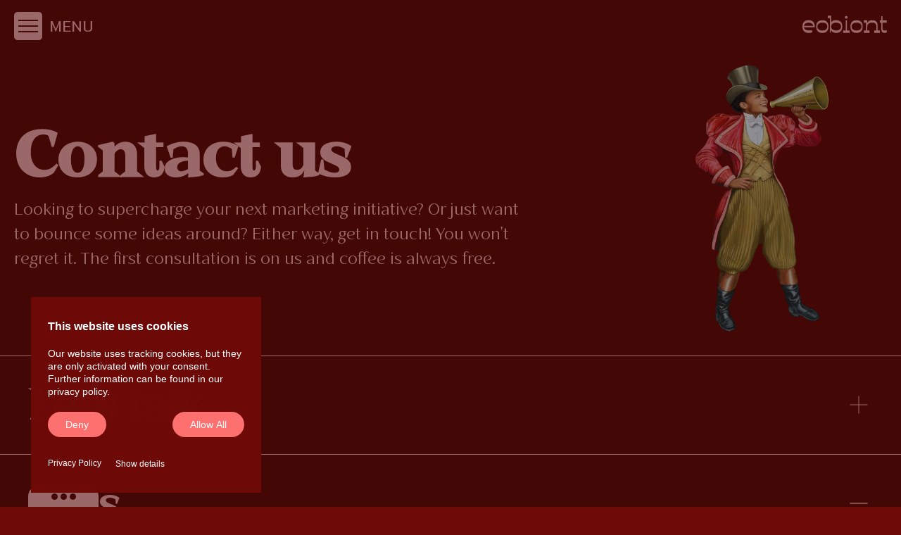

--- FILE ---
content_type: text/html; charset=utf-8
request_url: https://www.eobiont.com/contact
body_size: 4355
content:
<!DOCTYPE html><html lang="en"><head><meta charSet="utf-8"/><meta name="viewport" content="width=device-width"/><title>Eobiont / contact us for a first free marketing consultation</title><meta name="description" content="Want to supercharge your next marketing initiative? Just need to bounce some ideas around? Looking for a new career opportunity? Then get in touch!"/><meta name="google-site-verification" content="Y9SuanjaqO9RsFSpsQaT1HsK741XONl5G-H1PXrYeCo"/><link rel="icon" type="image/x-icon" href="/EOB_favicon.png"/><meta name="next-head-count" content="6"/><meta property="og:title" content="eobiont / marketing and design agency powered by method"/><meta property="og:description" content="Eobiont creates award winning brand identities, websites and online marketing campaigns using our unique methodology"/><meta property="og:url" content="https://www.eobiont.com"/><meta property="og:image" content="http://www.eobiont.com/img/EOB_social_img.jpg"/><meta property="og:site_name" content="eobiont"/><meta property="og:locale" content="en_US"/><meta property="og:locale:alternate" content="de_DE"/><meta property="og:type" content="website"/><meta name="twitter:card" content="summary_large_image"/><meta name="twitter:title" content="Eobiont / marketing and design agency powered by method"/><meta name="twitter:description" content="eobiont creates award winning brand identities, websites and online marketing campaigns using our unique methodology"/><meta name="twitter:image" content="http://www.eobiont.com/img/EOB_social_img.jpg"/><link data-next-font="" rel="preconnect" href="/" crossorigin="anonymous"/><link rel="preload" href="/_next/static/css/f80e23b794cc7860.css" as="style"/><link rel="stylesheet" href="/_next/static/css/f80e23b794cc7860.css" data-n-g=""/><link rel="preload" href="/_next/static/css/70ed521249c8686d.css" as="style"/><link rel="stylesheet" href="/_next/static/css/70ed521249c8686d.css" data-n-p=""/><noscript data-n-css=""></noscript><script defer="" nomodule="" src="/_next/static/chunks/polyfills-c67a75d1b6f99dc8.js"></script><script src="/_next/static/chunks/webpack-d85333329bfcb047.js" defer=""></script><script src="/_next/static/chunks/framework-2bb1844fb22814b3.js" defer=""></script><script src="/_next/static/chunks/main-b0dd2b8647b58df3.js" defer=""></script><script src="/_next/static/chunks/pages/_app-dd09b2d679c0cfe9.js" defer=""></script><script src="/_next/static/chunks/959-e2d6a077ca8484be.js" defer=""></script><script src="/_next/static/chunks/pages/contact-b17398b2ebf3a087.js" defer=""></script><script src="/_next/static/1NvnO5JjFspkdP-Nt6fOD/_buildManifest.js" defer=""></script><script src="/_next/static/1NvnO5JjFspkdP-Nt6fOD/_ssgManifest.js" defer=""></script></head><body class=""><script id="Cookiebot" src="https://consent.cookiebot.com/uc.js" data-cbid="30d81b34-6ede-40b2-ace0-9301effc4fa8" data-blockingmode="auto" type="text/javascript" async=""></script><div id="__next"><header class="Layout_header__M_IZ8"><div class="Layout_header-top__KHnnf"><button aria-label="Open/Close menu"><span><span></span><span></span><span></span></span><span>MENU</span></button><a aria-label="Back to homepage" href="/"><svg version="1.1" id="Ebene_1" xmlns="http://www.w3.org/2000/svg" xmlns:xlink="http://www.w3.org/1999/xlink" x="0px" y="0px" viewBox="0 0 793.8 162.5" xml:space="preserve" width="120" height="40"><g><path class="st0" d="M244.8,102.6c0,3.6-0.3,7.7-0.8,12.1c-0.5,4.4-1.5,8.9-3.1,13.3c-1.5,4.4-3.6,8.7-6.2,12.9   c-2.6,4.2-6.1,7.8-10.4,11c-4.3,3.2-9.5,5.8-15.6,7.7c-6.1,1.9-13.3,2.8-21.7,2.8c-8.3,0-15.5-0.9-21.7-2.8   c-6.1-1.9-11.3-4.4-15.6-7.7c-4.3-3.2-7.8-6.9-10.5-11c-2.7-4.2-4.8-8.5-6.2-12.9c-1.5-4.4-2.4-8.9-3-13.2   c-0.5-4.4-0.8-8.5-0.8-12.2c0-3.6,0.3-7.7,0.8-12.1c0.5-4.4,1.5-8.9,3-13.3c1.5-4.4,3.5-8.7,6.2-12.9c2.7-4.2,6.2-7.8,10.5-11   c4.3-3.2,9.5-5.8,15.5-7.7c6-1.9,13.3-2.8,21.8-2.8c8.3,0,15.5,1,21.7,2.8c6.1,1.9,11.3,4.4,15.6,7.7c4.3,3.2,7.8,6.9,10.4,11   c2.6,4.2,4.7,8.5,6.2,12.9c1.5,4.4,2.5,8.9,3.1,13.3C244.5,94.9,244.8,98.9,244.8,102.6z M233.2,102.5c0-8.3-1.8-14.9-5.2-19.7   c-3.5-4.9-7.7-8.5-12.6-11c-4.9-2.5-10-4.1-15.2-4.8c-5.2-0.7-9.6-1.1-13.1-1.1s-7.9,0.4-13.1,1.1c-5.2,0.7-10.3,2.3-15.2,4.8   c-4.9,2.5-9.1,6.1-12.6,11c-3.5,4.9-5.2,11.4-5.2,19.7c0,8.3,1.7,14.9,5.2,19.7c3.5,4.9,7.7,8.6,12.6,11.1c4.9,2.5,10,4.2,15.2,4.9   c5.2,0.7,9.6,1.1,13.1,1.1s7.9-0.4,13.1-1.1c5.2-0.7,10.3-2.4,15.2-4.9c4.9-2.5,9.1-6.2,12.6-11.1   C231.4,117.3,233.2,110.8,233.2,102.5z"> </path><path class="st0" d="M374,102.6c0,3.6-0.3,7.7-0.8,12.1c-0.5,4.4-1.5,8.9-3.1,13.3c-1.5,4.4-3.6,8.7-6.2,12.9   c-2.6,4.2-6.1,7.8-10.4,11c-4.3,3.2-9.5,5.8-15.6,7.7c-6.1,1.9-13.3,2.8-21.7,2.8c-6.7,0-12.6-0.7-17.7-2.2   c-5.1-1.5-9.5-3.4-13.2-5.9c-3.7-2.5-6.8-5.4-9.3-8.6c-2.5-3.3-4.5-6.8-6.1-10.6l-4.4,24.5h-7.2V23.2h-20.1V0h31.7v63.6   c1.6-3.1,3.6-5.9,6.1-8.4c2.5-2.5,5.6-4.7,9.3-6.6c3.7-1.8,8.1-3.3,13.2-4.4c5.1-1.1,11-1.6,17.7-1.6c8.3,0,15.5,1,21.7,2.8   c6.1,1.9,11.3,4.4,15.6,7.7c4.3,3.2,7.8,6.9,10.4,11c2.6,4.2,4.7,8.5,6.2,12.9c1.5,4.4,2.5,8.9,3.1,13.3   C373.8,94.9,374,98.9,374,102.6z M362.4,102.5c0-8.3-1.8-14.9-5.2-19.7c-3.5-4.9-7.7-8.5-12.6-11c-4.9-2.5-10-4.1-15.2-4.8   c-5.2-0.7-9.6-1.1-13.1-1.1c-3.5,0-7.9,0.4-13.1,1.1c-5.2,0.7-10.4,2.3-15.3,4.8c-5,2.5-9.2,6.1-12.7,11   c-3.5,4.9-5.2,11.4-5.2,19.7c0,8.3,1.8,14.9,5.2,19.7c3.5,4.9,7.7,8.6,12.7,11.1c5,2.5,10.1,4.2,15.3,4.9c5.2,0.7,9.6,1.1,13.1,1.1   c3.5,0,7.9-0.4,13.1-1.1c5.2-0.7,10.3-2.4,15.2-4.9c4.9-2.5,9.1-6.2,12.6-11.1C360.7,117.3,362.4,110.8,362.4,102.5z"> </path><path class="st0" d="M382,162.5v-23.2h24.5V68.7l0,0V42.8h11.6v96.5h24.7v23.2H382z M424.9,16.4c0,3.6-1.3,6.7-3.8,9.2   c-2.6,2.5-5.7,3.7-9.3,3.7c-3.6,0-6.7-1.2-9.2-3.7c-2.5-2.5-3.7-5.5-3.7-9.2c0-3.6,1.2-6.7,3.7-9.3c2.5-2.5,5.5-3.8,9.2-3.8   c3.6,0,6.7,1.3,9.3,3.8C423.6,9.7,424.9,12.8,424.9,16.4z"> </path><path class="st0" d="M566.3,102.6c0,3.6-0.3,7.7-0.8,12.1c-0.5,4.4-1.5,8.9-3.1,13.3c-1.5,4.4-3.6,8.7-6.2,12.9   c-2.6,4.2-6.1,7.8-10.4,11c-4.3,3.2-9.5,5.8-15.6,7.7s-13.3,2.8-21.7,2.8c-8.3,0-15.5-0.9-21.7-2.8c-6.1-1.9-11.3-4.4-15.6-7.7   c-4.3-3.2-7.8-6.9-10.5-11c-2.7-4.2-4.8-8.5-6.2-12.9c-1.5-4.4-2.4-8.9-3-13.2c-0.5-4.4-0.8-8.5-0.8-12.2c0-3.6,0.3-7.7,0.8-12.1   c0.5-4.4,1.5-8.9,3-13.3c1.5-4.4,3.5-8.7,6.2-12.9c2.7-4.2,6.2-7.8,10.5-11c4.3-3.2,9.5-5.8,15.5-7.7c6-1.9,13.3-2.8,21.8-2.8   c8.3,0,15.5,1,21.7,2.8c6.1,1.9,11.3,4.4,15.6,7.7c4.3,3.2,7.8,6.9,10.4,11c2.6,4.2,4.7,8.5,6.2,12.9c1.5,4.4,2.5,8.9,3.1,13.3   C566.1,94.9,566.3,98.9,566.3,102.6z M554.7,102.5c0-8.3-1.8-14.9-5.2-19.7c-3.5-4.9-7.7-8.5-12.6-11c-4.9-2.5-10-4.1-15.2-4.8   c-5.2-0.7-9.6-1.1-13.1-1.1s-7.9,0.4-13.1,1.1c-5.2,0.7-10.3,2.3-15.2,4.8c-4.9,2.5-9.1,6.1-12.6,11c-3.5,4.9-5.2,11.4-5.2,19.7   c0,8.3,1.7,14.9,5.2,19.7c3.5,4.9,7.7,8.6,12.6,11.1c4.9,2.5,10,4.2,15.2,4.9c5.2,0.7,9.6,1.1,13.1,1.1s7.9-0.4,13.1-1.1   c5.2-0.7,10.3-2.4,15.2-4.9c4.9-2.5,9.1-6.2,12.6-11.1C553,117.3,554.7,110.8,554.7,102.5z"> </path><path class="st0" d="M674.9,162.5v-23.2h20.3v-36.7c0-8.3-1.4-14.9-4.3-19.8c-2.8-4.9-6.3-8.6-10.3-11c-4-2.5-8.3-4.1-12.9-4.8   c-4.6-0.7-8.6-1.1-12.1-1.1c-3.5,0-7.9,0.4-13.1,1.1c-5.2,0.7-10.4,2.3-15.3,4.8c-5,2.5-9.2,6.2-12.7,11   c-3.5,4.9-5.2,11.5-5.2,19.8v36.7h20.3v23.2h-52v-23.2h20.1V66h-20.1V42.8h31.7v25.7c1.6-3.5,3.6-6.8,6.1-10   c2.5-3.1,5.6-5.9,9.3-8.2c3.7-2.3,8.1-4.2,13.2-5.6c5.1-1.4,11-2.1,17.7-2.1c8.3,0,15.4,1,21.2,2.8c5.8,1.9,10.6,4.4,14.4,7.7   c3.8,3.2,6.7,6.9,8.9,11c2.1,4.2,3.6,8.5,4.6,12.9c0.9,4.4,1.5,8.9,1.7,13.3c0.2,4.5,0.3,8.5,0.3,12.1v36.7H727v23.2H674.9z"> </path><path class="st0" d="M771.8,162.5c-2.2,0-5.1-0.2-8.6-0.7c-3.6-0.4-7.1-2-10.5-4.8c-3.4-2.8-6.4-7.2-8.9-13.2   c-2.5-6-3.7-14.6-3.7-25.7V66.3H727V43.1h13.1V4.4h11.6v38.7H792v23.2h-40.2V118c0,2.3,0.1,4.8,0.3,7.3c0.2,2.5,0.9,4.8,2.2,6.9   c1.2,2,3.2,3.7,5.9,5.1c2.7,1.4,6.6,2.1,11.7,2.1c4.1,0,7.8-0.5,11.2-1.4c3.4-0.9,5.8-2.3,7.2-4l3.5,18.7   C789.6,159.2,782.3,162.5,771.8,162.5z"> </path><path class="st0" d="M88.4,134.7c-1.7,0.7-3.6,1.3-5.7,1.9c-6.1,1.8-14.4,2.7-24.9,2.7c-11.7,0-21.5-2.5-29.5-7.6   c-8-5.1-12.9-12.7-14.7-23h101.9c0-2,0.5-11.2-2-25c-1.2-6.9-4-13.5-8.1-19.6c-4.1-6.1-9.9-11.2-17.5-15.3   c-7.6-4.1-17.6-6.1-30.2-6.1c-8.5,0-15.7,1-21.8,2.8c-6.1,1.9-11.2,4.4-15.5,7.7c-4.3,3.2-7.8,6.9-10.5,11   c-2.7,4.2-4.8,8.5-6.2,12.9c-1.5,4.4-2.4,8.9-3,13.3C0.3,94.9,0,98.9,0,102.6c0,5.5,0.7,11.8,2,18.7c1.3,6.9,4,13.5,8.1,19.6   c4.1,6.1,9.9,11.3,17.5,15.4c7.6,4.2,17.6,6.2,30.2,6.2c14.3,0,25.7-2.2,34.4-6.5L88.4,134.7z M28.4,73.7   c7.9-5.2,17.6-7.8,29.3-7.8s21.5,2.7,29.4,8c7.9,5.4,12.9,13,14.8,22.8H13.6C15.6,86.5,20.6,78.9,28.4,73.7z"> </path></g></svg></a></div><nav class="Layout_nav__BqYjm "><button></button><div class="Layout_nav__home__cZly6"><a href="/">HOME</a></div><div class="Layout_nav-container__itOXK"><div class="Layout_nav-container__main__lU_ct"><div><a href="/method"></a></div><div><a href="/work"></a></div><div><a href="/agency"></a></div><div><a href="/services"></a></div></div><div class="Layout_nav-container__secondary__p4vZS"><div><a href="/partners"></a></div><div><a href="/clients"></a></div><div><a href="/news"></a></div><div><a href="/contact#jobs"></a></div><div><a href="/contact"></a></div></div><div class="Layout_nav-container__languageSwitch__eglZd"><a class="Layout_nav-container__languageSwitch--active__iH22x" href="/contact">EN</a><a class="" href="/de/contact">DE</a></div></div></nav></header><main><div class="container"></div></main><footer class="Layout_footer__bKkxe"><div class="Layout_footer-btn__lL7EG"><button><svg width="35px" height="9px" viewBox="0 0 35 9" version="1.1" xmlns="http://www.w3.org/2000/svg" xmlns:xlink="http://www.w3.org/1999/xlink"><title>dots</title><g id="Modules" stroke="none" stroke-width="1" fill="none" fill-rule="evenodd"><g id="dots" fill="var(--color-main)"><circle id="Oval" cx="4.5" cy="4.5" r="4.5"></circle><circle id="Oval-Copy-4" cx="17.5" cy="4.5" r="4.5"></circle><circle id="Oval-Copy-5" cx="30.5" cy="4.5" r="4.5"></circle></g></g></svg></button></div><div class="Layout_footer-containerOverflow__SFKz2"><div></div></div></footer></div><script id="__NEXT_DATA__" type="application/json">{"props":{"pageProps":{"json":{"data":{"id":1,"attributes":{"h2_form":"Let's talk","tel_num":"+49 (0) 30 - 44 02 01 30","address":"Immanuelkirchstraße 3-4, 10405 Berlin / Germany","job_contact":"Please direct your questions or send your application to:\n\n**Phone**: +49 (0) 30 - 44 02 01 3030\n**E-mail**: [talent@eobiont.com](mailto:talent@eobiont.com)","mail":"info@eobiont.de","job_txt":"We are always interested in talented freelance (and sometimes full-time) designers, full-stack developers, interactive and usability specialists, online marketing ninjas, copywriters, photographers, illustrators, animators, motion designers, video producers, experts, geniuses, legends, etc.","createdAt":"2023-06-08T08:05:39.767Z","updatedAt":"2023-07-20T14:34:41.377Z","publishedAt":"2023-06-08T08:08:08.985Z","locale":"en","header":{"id":10,"h1_txt":"Contact us","paragraph":"Looking to supercharge your next marketing initiative? Or just want to bounce some ideas around? Either way, get in touch! You won't regret it. The first consultation is on us and coffee is always free.","image":{"data":{"id":400,"attributes":{"name":"Ringmaster.webp","alternativeText":null,"caption":null,"width":1200,"height":1200,"formats":{"large":{"ext":".png","url":"https://backend-cdn.fra1.digitaloceanspaces.com/large_Ringmaster_a216bb261d.png","hash":"large_Ringmaster_a216bb261d","mime":"image/webp","name":"large_Ringmaster.webp","path":null,"size":81.72,"width":1000,"height":1000},"small":{"ext":".png","url":"https://backend-cdn.fra1.digitaloceanspaces.com/small_Ringmaster_a216bb261d.png","hash":"small_Ringmaster_a216bb261d","mime":"image/webp","name":"small_Ringmaster.webp","path":null,"size":29.45,"width":500,"height":500},"medium":{"ext":".png","url":"https://backend-cdn.fra1.digitaloceanspaces.com/medium_Ringmaster_a216bb261d.png","hash":"medium_Ringmaster_a216bb261d","mime":"image/webp","name":"medium_Ringmaster.webp","path":null,"size":53.93,"width":750,"height":750},"thumbnail":{"ext":".png","url":"https://backend-cdn.fra1.digitaloceanspaces.com/thumbnail_Ringmaster_a216bb261d.png","hash":"thumbnail_Ringmaster_a216bb261d","mime":"image/webp","name":"thumbnail_Ringmaster.webp","path":null,"size":5.38,"width":156,"height":156}},"hash":"Ringmaster_a216bb261d","ext":".png","mime":"image/webp","size":99.46,"url":"https://backend-cdn.fra1.digitaloceanspaces.com/Ringmaster_a216bb261d.png","previewUrl":null,"provider":"aws-s3","provider_metadata":null,"createdAt":"2023-06-26T13:53:31.585Z","updatedAt":"2023-07-10T10:22:14.086Z"}}}},"localizations":{"data":[{"id":2,"attributes":{"h2_form":"Let's talk","tel_num":"+49 (0) 30 - 44 02 01 30","address":"Immanuelkirchstraße 3-4, 10405 Berlin / Germany","job_contact":"Bitte richten Sie Ihre Fragen oder senden Sie Ihre Bewerbung an:\n**Telefon**: +49 (0) 30 - 44 02 01 30\n**E-Mail**: talent@eobiont.com","mail":"info@eobiont.de","job_txt":"Wir sind stets an talentierten freiberuflichen (und manchmal auch Vollzeit-) Designern, Full-Stack-Entwicklern, interaktiven und Usability-Spezialisten, Online-Marketing-Ninjas, Textern, Fotografen, Illustratoren, Animatoren, Motion Designern, Video-Produzenten, Experten, Genies, Legenden usw. interessiert.","createdAt":"2023-07-05T10:13:04.494Z","updatedAt":"2023-07-20T10:07:44.255Z","publishedAt":"2023-07-05T10:13:05.924Z","locale":"de"}}]}}},"meta":{}}},"__N_SSG":true},"page":"/contact","query":{},"buildId":"1NvnO5JjFspkdP-Nt6fOD","isFallback":false,"gsp":true,"locale":"en","locales":["en","de"],"defaultLocale":"en","scriptLoader":[]}</script></body></html>

--- FILE ---
content_type: text/css; charset=UTF-8
request_url: https://www.eobiont.com/_next/static/css/f80e23b794cc7860.css
body_size: 4063
content:
a,abbr,acronym,address,applet,article,aside,audio,b,big,blockquote,body,canvas,caption,center,cite,code,dd,del,details,dfn,div,dl,dt,em,embed,fieldset,figcaption,figure,footer,form,h1,h2,h3,h4,h5,h6,header,hgroup,html,i,iframe,img,ins,kbd,label,legend,li,mark,menu,nav,object,ol,output,p,pre,q,ruby,s,samp,section,small,span,strike,strong,sub,summary,sup,table,tbody,td,tfoot,th,thead,time,tr,tt,u,ul,var,video{margin:0;padding:0;border:0;vertical-align:baseline}article,aside,details,figcaption,figure,footer,header,hgroup,menu,nav,section{display:block}body{line-height:1}ol,ul{list-style:none}blockquote,q{quotes:none}blockquote:after,blockquote:before,q:after,q:before{content:"";content:none}table{border-collapse:collapse;border-spacing:0}button{background-color:transparent;border-width:0;font-family:inherit;font-size:inherit;font-style:inherit;font-weight:inherit;line-height:inherit;padding:0}:root{--color-white:#fff;--color-valencia:#d44441;--color-maroon:#6e0b09;--color-salmon:#ffa476;--color-offwhite:#ffefe8;--color-sapphire:#070142;--color-indigo:#351793;--color-melon:#ffacac;--color-mauve:#dca2fe;--color-background:var(--color-melon);--color-error:#cc2e2e;--color-success:#21aa14;--color-warning:#cc752e;--color-main:var(--color-salmon);--color-secondary:var(--color-indigo);--font-main:"Gitalona"}@font-face{font-family:Gitalona;font-style:normal;font-weight:400;src:url("/_next/static/media/BD Gitalona Variable.6db55fa9.ttf") format("truetype");font-display:swap}*,:after,:before{box-sizing:border-box}:root{--max-vh:""}#__next{position:relative}body{background-color:var(--color-main);color:var(--color-secondary);font-family:var(--font-main);overflow-x:hidden}h1{font-size:clamp(34px,7vw,100px);line-height:clamp(37px,7vw,110px);font-variation-settings:"srif" 75,"wght" 600,"opsz" 10}h2{font-size:clamp(24px,7vw,60px);line-height:clamp(33px,7vw,67px);font-variation-settings:"srif" 75,"wght" 600,"opsz" 10}h3{font-size:clamp(18px,3vw,25px);line-height:clamp(24px,3vw,32px);font-variation-settings:"srif" 75,"wght" 600,"opsz" 10}p{font-size:clamp(16px,2.5vw,24px);line-height:clamp(24px,3.3vw,35px);font-variation-settings:"srif" 10,"wght" 300,"opsz" 30}li{font-size:16px;line-height:24px;font-variation-settings:"srif" 10,"wght" 300,"opsz" 30}a{font-size:clamp(16px,2.5vw,24px);line-height:clamp(24px,3.3vw,35px);font-variation-settings:"srif" 10,"wght" 300,"opsz" 30;color:var(--color-seondary)}strong{font-variation-settings:"wght" 500}button{font-size:clamp(16px,2.5vw,24px);line-height:clamp(24px,3.3vw,35px);font-variation-settings:"srif" 10,"wght" 300,"opsz" 30;color:var(--color-secondary);cursor:pointer}.noScroll{overflow:hidden}.container{max-width:1380px;min-height:100svh;margin:0 auto;display:flex;flex-direction:column}@media screen and (min-width:1420px){.container{overflow-x:unset}}.header{padding-top:100px;margin-bottom:25px}@media screen and (min-width:850px){.header{padding-top:130px}}@media screen and (min-width:1125px){.header{display:flex}}.header__txt{width:100%}@media screen and (min-width:1125px){.header__txt{width:75%;align-self:center}}.header__txt h1{margin-bottom:15px}@media screen and (min-width:1125px){.header__txt h1{margin-top:auto}.header__txt p{padding-right:20%}}.header__img{display:none;width:25%;min-height:300px;position:relative}@media screen and (min-width:1125px){.header__img{display:block}}.header__img img{height:auto;width:100%;position:absolute;top:50%;left:50%;transform:translate(-50%,-50%);left:40%;width:130%}section{padding:0 20px}@media screen and (min-width:1420px){section{padding:0}}.section__header{position:relative;padding-bottom:15px}@media screen and (min-width:850px){.section__header{padding:0 30% 25px 0}}.section__header h2{margin-bottom:5px}.contentLoader{width:100%;height:calc(100vh - 50px);display:flex}.contentLoader,.contentLoader-icon{justify-content:center;align-items:center}.contentLoader-icon{width:200px;height:200px;position:relative;border-radius:50%;overflow:hidden;outline:8px solid var(--color-secondary);display:inherit}.txt-section{margin-bottom:15px;white-space:pre-wrap}@media screen and (min-width:1125px){.txt-section:nth-of-type(2){margin-top:35px}}.txt-section:last-of-type{margin-bottom:40px}@media screen and (min-width:850px){.txt-section:last-of-type{margin-bottom:80px}.txt-section{margin-bottom:30px}}.txt-section h2{font-size:clamp(24px,5vw,34px);line-height:clamp(33px,5vw,42px);margin-bottom:5px}.txt-section p{margin-bottom:15px}@media screen and (min-width:850px){.txt-section p{margin-bottom:30px}}.logoTxt{padding:15px 0;border-bottom:1px solid var(--color-secondary)}@media screen and (min-width:850px){.logoTxt{padding:30px 0;display:flex;align-items:center}}@media screen and (min-width:1125px){.logoTxt{padding:50px 0}}@media screen and (min-width:1420px){.logoTxt{width:85%;margin-left:auto}}.logoTxt:last-child{border-bottom:none}.logoTxt-img{width:25%;max-width:200px;height:120px;position:relative;overflow:hidden;display:none}@media screen and (min-width:850px){.logoTxt-img{display:block}}.logoTxt-img img{height:auto;width:100%;position:absolute;top:50%;left:50%;transform:translate(-50%,-50%);width:70%}@media screen and (min-width:1125px){.logoTxt-img img{width:90%}}@media screen and (min-width:850px){.logoTxt-txt{width:60%;padding-left:15px;flex-grow:1}}@media screen and (min-width:1125px){.logoTxt-txt{padding-left:30px}}.logoTxt-txt p:first-of-type{margin-bottom:5px;font-variation-settings:"wght" 600}.logoTxt-txt p:nth-of-type(2){margin-bottom:10px}.swiper{height:100%}.swiper .swiper-wrapper{display:flex;align-items:center}.swiper .swiper-button-next,.swiper .swiper-button-prev{position:absolute;transform:translateY(-50%);top:50%;width:25px;height:25px;background:url(/img/arrow-maroon.svg) no-repeat 50%;background-size:100%;z-index:1;cursor:pointer}@media screen and (min-width:850px){.swiper .swiper-button-next,.swiper .swiper-button-prev{width:40px;height:40px}}.swiper .swiper-button-next{right:10px}@media screen and (min-width:850px){.swiper .swiper-button-next{right:20px}}@media screen and (min-width:1125px){.swiper .swiper-button-next{right:30px}}.swiper .swiper-button-prev{left:10px;transform:translateY(-50%) rotate(180deg)}@media screen and (min-width:850px){.swiper .swiper-button-prev{left:20px}}@media screen and (min-width:1125px){.swiper .swiper-button-prev{left:30px}}.hs-error-msg{color:#b90022}.input{margin:0!important}@media screen and (min-width:480px){.input{margin-right:8px!important}}.CookieDeclarationType{border:1px solid var(--color-secondary)!important}.expand-txt{max-height:0;width:100%;overflow-y:hidden;transition:max-height .2s}.expand-txt p{margin-top:10px}.expand-player{width:35px;height:35px}@media screen and (min-width:700px){.expand-player{width:45px;height:45px}}.Layout_header__M_IZ8{position:absolute;top:0;width:100%;padding:0 20px;display:flex;justify-content:center;z-index:100}@media screen and (min-width:1420px){.Layout_header__M_IZ8{padding:0}}.Layout_header-top__KHnnf{width:100%;max-width:1380px;padding-top:12px;display:inherit;align-items:center}.Layout_header-top__KHnnf a{margin-left:auto}.Layout_header-top__KHnnf a svg{width:90px;padding-top:5px}@media screen and (min-width:850px){.Layout_header-top__KHnnf a svg{width:120px}}.Layout_header-top__KHnnf a svg path{fill:var(--color-secondary)}.Layout_header-top__KHnnf button{position:relative;display:flex;align-items:center;color:var(--color-secondary);font-variation-settings:"srif" 15,"wght" 400,"opsz" 60;cursor:pointer;-webkit-tap-highlight-color:rgba(0,0,0,0)}@media screen and (min-width:850px){.Layout_header-top__KHnnf button{font-size:22px}}.Layout_header-top__KHnnf button>span:first-of-type{display:inline-block;position:relative;height:40px;width:40px;background-color:var(--color-secondary);border-radius:5px}.Layout_header-top__KHnnf button>span:first-of-type span{position:absolute;width:70%;height:2px;transform:translate(-50%,-50%);background:var(--color-main)}.Layout_header-top__KHnnf button>span:first-of-type>span:first-of-type{top:30%}.Layout_header-top__KHnnf button>span:first-of-type>span:nth-of-type(2){top:50%}.Layout_header-top__KHnnf button>span:first-of-type>span:nth-of-type(3){top:70%}.Layout_header-top__KHnnf button>span:nth-of-type(2){display:none;margin-left:10px}@media screen and (min-width:850px){.Layout_header-top__KHnnf button>span:nth-of-type(2){display:inline-block}}.Layout_nav__BqYjm{position:fixed;top:-100vh;left:0;width:100%;height:100%;display:flex;justify-content:center;align-items:center;background-color:var(--color-melon);background-image:url(/img/menu_pattern.webp);background-size:15px;z-index:1;visibility:hidden;transition:top .8s}.Layout_nav-container__itOXK{width:calc(100% - 50px);height:calc(100% - 50px);padding:0 30px;background-color:var(--color-valencia)}@media screen and (min-width:920px){.Layout_nav-container__itOXK{width:calc(100% - 80px);height:calc(100% - 80px);padding:0 45px;display:flex;flex-wrap:wrap}}.Layout_nav-container__main__lU_ct{width:100%;height:60%;padding:45px 0 30px;display:flex;flex-direction:column;justify-content:space-around;align-content:space-around}@media screen and (min-width:920px){.Layout_nav-container__main__lU_ct{height:90%;padding:50px 0;justify-content:center}.Layout_nav-container__main__lU_ct div:nth-child(2),.Layout_nav-container__main__lU_ct div:nth-child(4){margin-left:50%}}@media(orientation:landscape)and (max-width:919px){.Layout_nav-container__main__lU_ct{margin-top:5%;height:40%;padding:15px 0;flex-direction:row;flex-wrap:wrap}.Layout_nav-container__main__lU_ct div{width:50%}.Layout_nav-container__main__lU_ct div a{font-size:clamp(30px,3.5vw,135px)!important;line-height:clamp(34px,3.5vw,140px)!important}}.Layout_nav-container__main__lU_ct div{height:-moz-fit-content;height:fit-content}.Layout_nav-container__main__lU_ct div a{text-decoration:none;color:var(--color-melon);font-size:clamp(38px,5.8vw,135px);line-height:clamp(42px,5.8vw,140px);font-variation-settings:"srif" 75,"wght" 600,"opsz" 10}@media screen and (min-width:920px){.Layout_nav-container__main__lU_ct div a{font-size:clamp(34px,7vw,135px);line-height:clamp(37px,7vw,140px)}}.Layout_nav-container__secondary__p4vZS{width:100%;height:30%;padding:0 0 15px;display:flex;flex-wrap:wrap}@media screen and (min-width:920px){.Layout_nav-container__secondary__p4vZS{width:80%;height:10%;flex-wrap:nowrap;justify-content:space-between}}@media(orientation:landscape)and (max-width:919px){.Layout_nav-container__secondary__p4vZS{height:35%;padding:0 0 5px}.Layout_nav-container__secondary__p4vZS div a{font-size:clamp(16px,2.2vw,35px)!important;line-height:clamp(25px,2.4vw,42px)!important}}.Layout_nav-container__secondary__p4vZS div{width:50%}@media screen and (min-width:920px){.Layout_nav-container__secondary__p4vZS div{width:auto;text-align:center}}.Layout_nav-container__secondary__p4vZS div a{text-decoration:none;color:var(--color-melon);font-size:clamp(20px,3vw,35px);line-height:clamp(25px,3vw,42px)}@media screen and (min-width:920px){.Layout_nav-container__secondary__p4vZS div a{font-size:clamp(19px,1.7vw,35px);line-height:clamp(25px,1.7vw,42px)}}.Layout_nav-container__languageSwitch__eglZd{width:100%;height:10%}@media screen and (min-width:920px){.Layout_nav-container__languageSwitch__eglZd{width:20%;display:flex}.Layout_nav-container__languageSwitch__eglZd :first-child{margin-left:auto}.Layout_nav-container__languageSwitch__eglZd :last-child{margin-right:35px}}@media(orientation:landscape)and (max-width:919px){.Layout_nav-container__languageSwitch__eglZd{height:15%}.Layout_nav-container__languageSwitch__eglZd a{font-size:clamp(18px,2.2vw,35px)!important;line-height:clamp(25px,2.4vw,42px)!important}}.Layout_nav-container__languageSwitch__eglZd a{margin-right:15px;color:var(--color-melon);text-decoration:none;font-size:clamp(20px,3vw,35px);line-height:clamp(25px,3vw,42px);font-variation-settings:"srif" 15,"wght" 400,"opsz" 60}@media screen and (min-width:920px){.Layout_nav-container__languageSwitch__eglZd a{font-size:clamp(19px,1.7vw,35px);line-height:clamp(25px,1.7vw,42px)}}.Layout_nav-container__languageSwitch--active__iH22x{text-decoration:underline!important}.Layout_nav__BqYjm>button{position:absolute;top:40px;right:40px;width:25px;height:25px;background-image:url(/img/x_icon.svg);background-size:100%;background-repeat:no-repeat;background-position:50%;cursor:pointer;-webkit-tap-highlight-color:rgba(0,0,0,0)}@media screen and (min-width:920px){.Layout_nav__BqYjm>button{width:35px;height:35px;top:70px;right:70px}}.Layout_nav__home__cZly6{height:25px;display:flex;align-items:center;position:absolute;top:43px;left:55px}@media screen and (min-width:920px){.Layout_nav__home__cZly6{height:35px;top:70px;left:85px}}.Layout_nav__home__cZly6 a{text-decoration:none;color:var(--color-melon);font-size:clamp(20px,3vw,35px);line-height:clamp(25px,3vw,42px);font-variation-settings:"wght" 600}@media screen and (min-width:920px){.Layout_nav__home__cZly6 a{font-size:clamp(25px,1.7vw,35px);line-height:clamp(30px,1.7vw,42px)}}@media(orientation:landscape)and (max-width:919px){.Layout_nav__home__cZly6 a{font-size:clamp(18px,2vw,35px);line-height:clamp(25px,2vw,42px)}}.Layout_navVisible__G5ywr{top:0}.Layout_header--news__M_Swj .Layout_header-top__KHnnf svg path{fill:var(--color-main)}.Layout_header--news__M_Swj .Layout_header-top__KHnnf button{color:var(--color-main)}.Layout_header--news__M_Swj .Layout_header-top__KHnnf button>span:first-of-type{background-color:var(--color-main)}.Layout_header--news__M_Swj .Layout_header-top__KHnnf button>span:first-of-type span{background-color:var(--color-secondary)}.Layout_footer__bKkxe{width:100%;height:200px;position:fixed;bottom:0;pointer-events:none;z-index:1}.Layout_footer-btn__lL7EG{width:100%;max-width:1380px;height:30px;position:absolute;bottom:0;left:50%;overflow:hidden;transform:translateX(-50%);transition:all .3s}.Layout_footer-btn__lL7EG button{width:70px;height:30px;margin-left:20px;display:flex;align-items:center;justify-content:center;border-top-left-radius:15px;border-top-right-radius:15px;background:var(--color-secondary);cursor:pointer;pointer-events:all;-webkit-tap-highlight-color:rgba(0,0,0,0)}@media screen and (min-width:850px){.Layout_footer-btn__lL7EG button{width:100px;margin-left:40px}}.Layout_footer__legal__wSVDl{width:100%;max-width:1380px;position:absolute;bottom:5px;left:50%;transform:translateX(-50%)}.Layout_footer__legal__wSVDl div{margin-left:120px}@media screen and (min-width:850px){.Layout_footer__legal__wSVDl div{margin-left:180px}}.Layout_footer__legal__wSVDl div a{font-size:clamp(15px,3.5vw,16px);line-height:clamp(18px,3.7vw,22px);text-decoration:none;margin-right:15px;font-variation-settings:"srif" 15,"wght" 400,"opsz" 60;pointer-events:all}@media screen and (min-width:850px){.Layout_footer__legal__wSVDl div a{margin-right:35px}}.Layout_footer-containerOverflow__SFKz2{width:100%;height:100%;overflow:hidden;color:var(--color-main);position:relative;pointer-events:none}.Layout_footer-containerOverflow__SFKz2:before{position:absolute;content:"";bottom:0}.Layout_footer-containerOverflow__SFKz2:before,.Layout_footer-containerOverflow__SFKz2>div{width:100%;height:calc(100% - 30px);background:var(--color-secondary);transform:translateY(170px);transition:transform .3s}.Layout_footer-containerOverflow__SFKz2>div{max-width:1380px;padding:15px;margin:30px auto 0;display:flex;flex-wrap:wrap}.Layout_footer-containerOverflow__contact__LkYR_{width:50%}.Layout_footer-containerOverflow__hat__juy2D{width:50%;max-width:480px;margin-left:auto;position:relative;cursor:pointer}.Layout_footer-containerOverflow__hat__juy2D span{display:none;width:140px;height:140px;position:absolute;transform:translateY(-50%);top:20px;right:0;background-image:url(/img/tophat.webp);background-repeat:no-repeat;background-size:100%;background-position:50%;opacity:0;transition:opacity .3s}@media screen and (min-width:700px){.Layout_footer-containerOverflow__hat__juy2D span{display:block}}@media screen and (min-width:850px){.Layout_footer-containerOverflow__hat__juy2D span{right:30px}}@media screen and (min-width:1125px){.Layout_footer-containerOverflow__hat__juy2D span{right:50px;width:160px;height:160px}}@media screen and (min-width:700px){.Layout_footer-containerOverflow__hat__juy2D p{padding-right:34%}}.Layout_footer-containerOverflow__hat__juy2D p:first-of-type{font-variation-settings:"wght" 600}.Layout_footer-containerOverflow__socials__Emn3K{width:100%;display:flex;align-items:center}.Layout_footer-containerOverflow__socials__Emn3K a{width:35px;height:35px;margin-right:20px;display:flex;align-items:center;justify-content:center}@media screen and (min-width:850px){.Layout_footer-containerOverflow__socials__Emn3K{width:50%}}.Layout_footer-containerOverflow__links___pFjB{width:100%;display:flex;align-items:center;gap:15px}@media screen and (min-width:850px){.Layout_footer-containerOverflow__links___pFjB{max-width:480px;width:50%;margin-left:auto;justify-content:flex-end;gap:35px}}.Layout_footer-containerOverflow__SFKz2 a,.Layout_footer-containerOverflow__SFKz2 p{font-size:clamp(13px,3.5vw,16px);line-height:clamp(18px,3.7vw,22px)}@media screen and (min-width:1125px){.Layout_footer-containerOverflow__SFKz2 a,.Layout_footer-containerOverflow__SFKz2 p{font-size:clamp(16px,3.5vw,18px);line-height:clamp(22px,3.7vw,22px)}}.Layout_footer-containerOverflow__SFKz2 a{text-decoration:none;color:var(--color-main);cursor:pointer}.Layout_footer--active__TVv4U .Layout_footer-containerOverflow__SFKz2:before,.Layout_footer--active__TVv4U .Layout_footer-containerOverflow__SFKz2>div{transform:translateY(0);pointer-events:all}.Layout_footer--active__TVv4U .Layout_footer-btn__lL7EG{transform:translate(-50%,-169px)}.Layout_footer--active__TVv4U .Layout_footer-containerOverflow__hat__juy2D span{opacity:1}.Layout_contact__modal__KmrHe{display:flex;position:fixed;top:0;left:0;width:100%;height:100dvh;justify-content:center;align-items:center;background:rgba(0,0,0,.7);z-index:2;opacity:0;transition:opacity .3s}.Layout_contact__modal__form__hzQov{position:relative;width:80%;max-width:900px;max-height:80%;padding:25px 20px;background:var(--color-main);border-radius:10px;overflow-y:scroll;pointer-events:all;scrollbar-width:thin;scrollbar-color:var(--color-secondary) transparent}.Layout_contact__modal__form__hzQov::-webkit-scrollbar{background:transparent;width:5px}.Layout_contact__modal__form__hzQov::-webkit-scrollbar-thumb{background:var(--color-secondary);border-radius:25px}@media screen and (min-width:850px){.Layout_contact__modal__form__hzQov{padding:45px 50px}}.Layout_contact__modal__form-close__bu3U_{position:absolute;top:7px;right:10px;-webkit-tap-highlight-color:rgba(0,0,0,0)}@media screen and (min-width:850px){.Layout_contact__modal__form-close__bu3U_{top:10px;right:13px}.Layout_contact__modal__form-close__bu3U_ svg{width:20px;height:20px}}.Layout_contact__modal__form__hzQov form p{margin:10px 0;font-size:14px;line-height:19px}@media screen and (min-width:850px){.Layout_contact__modal__form__hzQov form p{margin:20px 0}}.Layout_contact__modal__form__hzQov form fieldset{max-width:unset}.Layout_contact__modal__form__hzQov form input{-webkit-appearance:none;-moz-appearance:none;appearance:none;width:100%!important;margin:10px 0;background:none;border:none;outline:none;border-radius:none;border-bottom:1px solid var(--color-secondary);color:var(--color-secondary);font-size:16px;font-family:var(--font-main)}@media screen and (min-width:850px){.Layout_contact__modal__form__hzQov form input{margin:20px 0}}.Layout_contact__modal__form__hzQov form input:focus{outline:none}.Layout_contact__modal__form__hzQov form input:-webkit-autofill{-webkit-text-fill-color:var(--color-secondary);-webkit-box-shadow:0 0 0 20px var(--color-main) inset}.Layout_contact__modal__form__hzQov form input::-webkit-contacts-auto-fill-button{visibility:hidden;display:none!important;pointer-events:none;position:absolute;right:0}.Layout_contact__modal__form__hzQov form input[type=checkbox]{-webkit-appearance:none;-moz-appearance:none;appearance:none;width:25px!important;height:25px!important;margin-top:0;margin-right:15px;border:1px solid var(--color-secondary);border-radius:25px}@media screen and (min-width:850px){.Layout_contact__modal__form__hzQov form input[type=checkbox]{margin-top:2px}}.Layout_contact__modal__form__hzQov form input[type=checkbox]:checked{background:var(--color-secondary)}.Layout_contact__modal__form__hzQov form input[type=submit]{width:auto!important;margin:5px 0;padding:10px 20px;border:none;border-radius:20px;background:var(--color-secondary);color:var(--color-main);font-size:18px;font-family:var(--font-main);cursor:pointer}@media screen and (min-width:850px){.Layout_contact__modal__form__hzQov form input[type=submit]{font-size:21px}}.Layout_contact__modal__form__hzQov form textarea{-webkit-appearance:none;-moz-appearance:none;appearance:none;width:100%!important;margin-top:10px;background:none;border:none;border-bottom:1px solid var(--color-secondary);color:var(--color-secondary);font-size:16px;font-family:var(--font-main)}.Layout_contact__modal__form__hzQov form textarea:focus{outline:none}.Layout_modal--show__CEv8M{opacity:1}.Layout_colorMaroon__ddt2t>a,.Layout_colorMaroon__ddt2t>button{color:var(--color-maroon)}.Layout_colorIndigo__mOCnQ>a,.Layout_colorIndigo__mOCnQ>button{color:var(--color-secondary)}

--- FILE ---
content_type: text/css; charset=UTF-8
request_url: https://www.eobiont.com/_next/static/css/70ed521249c8686d.css
body_size: 783
content:
.Contact_section__jVkDW{position:relative;padding:20px}@media screen and (min-width:850px){.Contact_section__jVkDW{padding:40px}}.Contact_section__jVkDW:before{position:absolute;content:"";transform:translateX(-50%);top:0;left:50%;width:100vw;height:1px;background:var(--color-secondary)}@media screen and (min-width:1125px){.Contact_section__jVkDW:nth-of-type(2){margin-top:50px}}.Contact_section__jVkDW:last-of-type{margin-bottom:40px}@media screen and (min-width:850px){.Contact_section__jVkDW:last-of-type{margin-bottom:60px}}.Contact_section-top__kEEt6{height:60px;display:flex;justify-content:space-between;align-items:center;cursor:pointer;-webkit-tap-highlight-color:rgba(0,0,0,0)}.Contact_section-top__kEEt6 h2{font-variation-settings:"srif" 55,"wght" 400,"opsz" 10}.Contact_section-top__kEEt6 div{position:relative;margin-right:20px}.Contact_section-top__kEEt6 div:before{transform:translate(-50%,-50%)}.Contact_section-top__kEEt6 div:after,.Contact_section-top__kEEt6 div:before{position:absolute;content:"";top:50%;left:50%;width:25px;height:1px;background-color:var(--color-secondary)}.Contact_section-top__kEEt6 div:after{transform:translate(-50%,-50%) rotate(90deg);transition:transform .3s}.Contact_overflowHandler__64HH6{max-height:0;overflow:hidden;transition:max-height .8s}@media screen and (min-width:850px){.Contact_contact__info__TrV8h{display:flex;justify-content:space-between}}.Contact_contact__info__TrV8h div{margin-top:10px}@media screen and (min-width:850px){.Contact_contact__info__TrV8h div{width:32%;margin-top:30px!important}}.Contact_contact__info__TrV8h div:first-of-type{margin-top:15px}.Contact_contact-form__dTzZX{margin-top:30px}@media screen and (min-width:850px){.Contact_contact-form__dTzZX{margin-top:40px}}.Contact_contact-form__dTzZX form p{margin:10px 0}@media screen and (min-width:850px){.Contact_contact-form__dTzZX form p{margin:20px 0}}.Contact_contact-form__dTzZX form fieldset{max-width:unset}.Contact_contact-form__dTzZX form input{-webkit-appearance:none;-moz-appearance:none;appearance:none;width:100%!important;margin:10px 0;background:none;border:none;outline:none;border-radius:none;border-bottom:1px solid var(--color-secondary);color:var(--color-secondary);font-size:16px;font-family:var(--font-main)}@media screen and (min-width:850px){.Contact_contact-form__dTzZX form input{margin:20px 0}}.Contact_contact-form__dTzZX form input:focus{outline:none}.Contact_contact-form__dTzZX form input:-webkit-autofill{-webkit-text-fill-color:var(--color-secondary)!important;-webkit-box-shadow:0 0 0 10px var(--color-main) inset}.Contact_contact-form__dTzZX form input::-webkit-contacts-auto-fill-button{visibility:hidden;display:none!important;pointer-events:none;position:absolute;right:0}.Contact_contact-form__dTzZX form input[type=checkbox]{-webkit-appearance:none;-moz-appearance:none;appearance:none;width:25px!important;height:25px!important;margin-top:0;margin-right:15px;border:1px solid var(--color-secondary);border-radius:25px}@media screen and (min-width:850px){.Contact_contact-form__dTzZX form input[type=checkbox]{margin-top:2px}}.Contact_contact-form__dTzZX form input[type=checkbox]:checked{background:var(--color-secondary)}.Contact_contact-form__dTzZX form input[type=submit]{width:auto!important;padding:10px 20px;border:none;border-radius:20px;background:var(--color-secondary);color:var(--color-main);font-size:18px;font-family:var(--font-main);cursor:pointer}@media screen and (min-width:850px){.Contact_contact-form__dTzZX form input[type=submit]{font-size:21px}}.Contact_contact-form__dTzZX form textarea{-webkit-appearance:none;-moz-appearance:none;appearance:none;width:100%!important;margin-top:10px;background:none;border:none;border-bottom:1px solid var(--color-secondary);color:var(--color-secondary);font-size:16px;font-family:var(--font-main)}.Contact_contact-form__dTzZX form textarea:focus{outline:none}.Contact_jobs__Q1fu_ p{margin:15px 0;white-space:pre-wrap}@media screen and (min-width:850px){.Contact_jobs__Q1fu_ p{margin:25px 0}}.Contact_socials__tkFUP{display:flex;justify-content:space-between;align-items:center}.Contact_socials__tkFUP h2{font-variation-settings:"srif" 55,"wght" 400,"opsz" 10}.Contact_socials__tkFUP div{position:relative;margin-right:20px;display:inherit;flex-direction:row;justify-content:center;align-items:center}.Contact_socials__tkFUP div a{margin-left:4vw;height:100%;display:inherit}@media screen and (min-width:850px){.Contact_socials__tkFUP div a{margin-left:40px}}.Contact_socials__tkFUP div a svg{width:20px}@media screen and (min-width:850px){.Contact_socials__tkFUP div a svg{width:30px;height:30px}}.Contact_overflow--expanded__oVGFP{max-height:900px!important}.Contact_plus--expanded__xIy6L:after{transform:translate(-50%,-50%) rotate(0deg)!important}

--- FILE ---
content_type: application/javascript; charset=UTF-8
request_url: https://www.eobiont.com/_next/static/chunks/webpack-d85333329bfcb047.js
body_size: 2130
content:
!function(){"use strict";var e,t,n,r,a,o,c,i,u,f,d={},s={};function l(e){var t=s[e];if(void 0!==t)return t.exports;var n=s[e]={exports:{}},r=!0;try{d[e](n,n.exports,l),r=!1}finally{r&&delete s[e]}return n.exports}l.m=d,e=[],l.O=function(t,n,r,a){if(n){a=a||0;for(var o=e.length;o>0&&e[o-1][2]>a;o--)e[o]=e[o-1];e[o]=[n,r,a];return}for(var c=1/0,o=0;o<e.length;o++){for(var n=e[o][0],r=e[o][1],a=e[o][2],i=!0,u=0;u<n.length;u++)c>=a&&Object.keys(l.O).every(function(e){return l.O[e](n[u])})?n.splice(u--,1):(i=!1,a<c&&(c=a));if(i){e.splice(o--,1);var f=r();void 0!==f&&(t=f)}}return t},l.n=function(e){var t=e&&e.__esModule?function(){return e.default}:function(){return e};return l.d(t,{a:t}),t},l.d=function(e,t){for(var n in t)l.o(t,n)&&!l.o(e,n)&&Object.defineProperty(e,n,{enumerable:!0,get:t[n]})},l.f={},l.e=function(e){return Promise.all(Object.keys(l.f).reduce(function(t,n){return l.f[n](e,t),t},[]))},l.u=function(e){return 802===e?"static/chunks/94726e6d-6bdf59c12793fc77.js":990===e?"static/chunks/990-55b3937cf28eba8a.js":299===e?"static/chunks/299-fc33c8f2245d4c66.js":"static/chunks/"+(({388:"2fbf9dd2",737:"fb7d5399"})[e]||e)+"."+({160:"70711533dd9a2d5e",190:"c0b88b739fe54d6a",293:"3ae782c4e94d37e7",310:"60aa90df8c2af9ea",374:"5a9470805a703014",388:"6c0191efe065e3c8",543:"3b73aeee6870bbc3",615:"58d93491cfb8b738",655:"9d99f303e0fb39c7",685:"3a6aea6e7d212ffc",690:"4494b7763a064155",696:"a34be0222b82a4f7",709:"4a25dc34b11eca34",737:"1595fcd0d52f1e2d",765:"4aa85bc9fdc2cb3f",782:"1d9a694a367e77d3",819:"4446208968ea14b5",846:"38a32d322b6e9ae6",913:"f3e0eba1cfd8e97e",928:"156d1e17596fab6c"})[e]+".js"},l.miniCssF=function(e){return"static/css/"+({54:"fbfa06e7a61b0fa4",134:"bfef9440440ee247",195:"c44d7a2f2010a962",197:"c02de1d17d4e4db4",335:"70ed521249c8686d",337:"9e4a37536c4eddc4",405:"a2d9568566ff826e",583:"3e0e5094a90ade0d",696:"c44d7a2f2010a962",742:"d8ba892c130d3b29",839:"a01204fee6c6e156",846:"ceeb0b88c1965bb8",888:"f80e23b794cc7860",913:"ceeb0b88c1965bb8",928:"fbfa06e7a61b0fa4"})[e]+".css"},l.g=function(){if("object"==typeof globalThis)return globalThis;try{return this||Function("return this")()}catch(e){if("object"==typeof window)return window}}(),l.o=function(e,t){return Object.prototype.hasOwnProperty.call(e,t)},t={},n="_N_E:",l.l=function(e,r,a,o){if(t[e]){t[e].push(r);return}if(void 0!==a)for(var c,i,u=document.getElementsByTagName("script"),f=0;f<u.length;f++){var d=u[f];if(d.getAttribute("src")==e||d.getAttribute("data-webpack")==n+a){c=d;break}}c||(i=!0,(c=document.createElement("script")).charset="utf-8",c.timeout=120,l.nc&&c.setAttribute("nonce",l.nc),c.setAttribute("data-webpack",n+a),c.src=l.tu(e)),t[e]=[r];var s=function(n,r){c.onerror=c.onload=null,clearTimeout(b);var a=t[e];if(delete t[e],c.parentNode&&c.parentNode.removeChild(c),a&&a.forEach(function(e){return e(r)}),n)return n(r)},b=setTimeout(s.bind(null,void 0,{type:"timeout",target:c}),12e4);c.onerror=s.bind(null,c.onerror),c.onload=s.bind(null,c.onload),i&&document.head.appendChild(c)},l.r=function(e){"undefined"!=typeof Symbol&&Symbol.toStringTag&&Object.defineProperty(e,Symbol.toStringTag,{value:"Module"}),Object.defineProperty(e,"__esModule",{value:!0})},l.tt=function(){return void 0===r&&(r={createScriptURL:function(e){return e}},"undefined"!=typeof trustedTypes&&trustedTypes.createPolicy&&(r=trustedTypes.createPolicy("nextjs#bundler",r))),r},l.tu=function(e){return l.tt().createScriptURL(e)},l.p="/_next/",a=function(e,t,n,r){var a=document.createElement("link");return a.rel="stylesheet",a.type="text/css",a.onerror=a.onload=function(o){if(a.onerror=a.onload=null,"load"===o.type)n();else{var c=o&&("load"===o.type?"missing":o.type),i=o&&o.target&&o.target.href||t,u=Error("Loading CSS chunk "+e+" failed.\n("+i+")");u.code="CSS_CHUNK_LOAD_FAILED",u.type=c,u.request=i,a.parentNode.removeChild(a),r(u)}},a.href=t,document.head.appendChild(a),a},o=function(e,t){for(var n=document.getElementsByTagName("link"),r=0;r<n.length;r++){var a=n[r],o=a.getAttribute("data-href")||a.getAttribute("href");if("stylesheet"===a.rel&&(o===e||o===t))return a}for(var c=document.getElementsByTagName("style"),r=0;r<c.length;r++){var a=c[r],o=a.getAttribute("data-href");if(o===e||o===t)return a}},c={272:0},l.f.miniCss=function(e,t){c[e]?t.push(c[e]):0!==c[e]&&({696:1,846:1,913:1,928:1})[e]&&t.push(c[e]=new Promise(function(t,n){var r=l.miniCssF(e),c=l.p+r;if(o(r,c))return t();a(e,c,t,n)}).then(function(){c[e]=0},function(t){throw delete c[e],t}))},i={272:0},l.f.j=function(e,t){var n=l.o(i,e)?i[e]:void 0;if(0!==n){if(n)t.push(n[2]);else if(272!=e){var r=new Promise(function(t,r){n=i[e]=[t,r]});t.push(n[2]=r);var a=l.p+l.u(e),o=Error();l.l(a,function(t){if(l.o(i,e)&&(0!==(n=i[e])&&(i[e]=void 0),n)){var r=t&&("load"===t.type?"missing":t.type),a=t&&t.target&&t.target.src;o.message="Loading chunk "+e+" failed.\n("+r+": "+a+")",o.name="ChunkLoadError",o.type=r,o.request=a,n[1](o)}},"chunk-"+e,e)}else i[e]=0}},l.O.j=function(e){return 0===i[e]},u=function(e,t){var n,r,a=t[0],o=t[1],c=t[2],u=0;if(a.some(function(e){return 0!==i[e]})){for(n in o)l.o(o,n)&&(l.m[n]=o[n]);if(c)var f=c(l)}for(e&&e(t);u<a.length;u++)r=a[u],l.o(i,r)&&i[r]&&i[r][0](),i[r]=0;return l.O(f)},(f=self.webpackChunk_N_E=self.webpackChunk_N_E||[]).forEach(u.bind(null,0)),f.push=u.bind(null,f.push.bind(f))}();

--- FILE ---
content_type: application/x-javascript
request_url: https://consentcdn.cookiebot.com/consentconfig/30d81b34-6ede-40b2-ace0-9301effc4fa8/eobiont.com/configuration.js
body_size: 362
content:
CookieConsent.configuration.tags.push({id:190915975,type:"script",tagID:"",innerHash:"",outerHash:"",tagHash:"7536132308893",url:"https://consent.cookiebot.com/uc.js",resolvedUrl:"https://consent.cookiebot.com/uc.js",cat:[1]});CookieConsent.configuration.tags.push({id:190915976,type:"script",tagID:"",innerHash:"",outerHash:"",tagHash:"6640156903222",url:"https://www.eobiont.com/_next/static/chunks/pages/_app-dd09b2d679c0cfe9.js",resolvedUrl:"https://www.eobiont.com/_next/static/chunks/pages/_app-dd09b2d679c0cfe9.js",cat:[1,4]});

--- FILE ---
content_type: application/javascript; charset=UTF-8
request_url: https://www.eobiont.com/_next/static/chunks/pages/_app-dd09b2d679c0cfe9.js
body_size: 11374
content:
(self.webpackChunk_N_E=self.webpackChunk_N_E||[]).push([[888],{3837:function(e,t,r){(window.__NEXT_P=window.__NEXT_P||[]).push(["/_app",function(){return r(1015)}])},5258:function(e,t,r){"use strict";r.d(t,{H9:function(){return _},Iw:function(){return v}});var n=r(5893),o=r(7294),a=r(1664),c=r.n(a),l=r(5152),i=r.n(l),s=r(1163),d=r(9750),u=r.n(d);let f=i()(()=>r.e(709).then(r.bind(r,4709)),{loadableGenerated:{webpack:()=>[4709]}}),h=o.createContext(),p=o.createContext();function _(){return(0,o.useContext)(h)}function v(){return(0,o.useContext)(p)}function m(e){let t=(0,o.useRef)(),[r,a]=(0,o.useState)(),l=[["Method","Methode"],["Work","Referenzen"],["Agency","Agentur"],["Services","Leistungen"],["PARTNERS","PARTNER"],["CLIENTS","KUNDEN"],["NEWS","NEWS"],["JOBS","JOBS"],["CONTACT","KONTAKT"]];return(0,o.useEffect)(()=>{let r=t.current;function n(){e.menuActive||(r.style.visibility="hidden")}return e.menuActive&&(r.style.visibility="visible"),r.addEventListener("transitionend",n),()=>{r.removeEventListener("transitionend",n)}},[e.menuActive]),(0,o.useEffect)(()=>{"en"===e.router.locale?a(0):a(1)},[e.router]),(0,n.jsxs)("header",{className:"/news"===e.router.pathname?"".concat(u().header," ").concat(u()["header--news"]):u().header,children:[(0,n.jsxs)("div",{className:u()["header-top"],children:[(0,n.jsxs)("button",{onClick:e.handleMenu,"aria-label":"Open/Close menu",children:[(0,n.jsxs)("span",{children:[(0,n.jsx)("span",{}),(0,n.jsx)("span",{}),(0,n.jsx)("span",{})]}),(0,n.jsx)("span",{children:"MENU"})]}),(0,n.jsx)(c(),{href:"/","aria-label":"Back to homepage",prefetch:!1,children:(0,n.jsx)("svg",{version:"1.1",id:"Ebene_1",xmlns:"http://www.w3.org/2000/svg",xmlnsXlink:"http://www.w3.org/1999/xlink",x:"0px",y:"0px",viewBox:"0 0 793.8 162.5",xmlSpace:"preserve",width:120,height:40,children:(0,n.jsxs)("g",{children:[(0,n.jsx)("path",{className:"st0",d:"M244.8,102.6c0,3.6-0.3,7.7-0.8,12.1c-0.5,4.4-1.5,8.9-3.1,13.3c-1.5,4.4-3.6,8.7-6.2,12.9   c-2.6,4.2-6.1,7.8-10.4,11c-4.3,3.2-9.5,5.8-15.6,7.7c-6.1,1.9-13.3,2.8-21.7,2.8c-8.3,0-15.5-0.9-21.7-2.8   c-6.1-1.9-11.3-4.4-15.6-7.7c-4.3-3.2-7.8-6.9-10.5-11c-2.7-4.2-4.8-8.5-6.2-12.9c-1.5-4.4-2.4-8.9-3-13.2   c-0.5-4.4-0.8-8.5-0.8-12.2c0-3.6,0.3-7.7,0.8-12.1c0.5-4.4,1.5-8.9,3-13.3c1.5-4.4,3.5-8.7,6.2-12.9c2.7-4.2,6.2-7.8,10.5-11   c4.3-3.2,9.5-5.8,15.5-7.7c6-1.9,13.3-2.8,21.8-2.8c8.3,0,15.5,1,21.7,2.8c6.1,1.9,11.3,4.4,15.6,7.7c4.3,3.2,7.8,6.9,10.4,11   c2.6,4.2,4.7,8.5,6.2,12.9c1.5,4.4,2.5,8.9,3.1,13.3C244.5,94.9,244.8,98.9,244.8,102.6z M233.2,102.5c0-8.3-1.8-14.9-5.2-19.7   c-3.5-4.9-7.7-8.5-12.6-11c-4.9-2.5-10-4.1-15.2-4.8c-5.2-0.7-9.6-1.1-13.1-1.1s-7.9,0.4-13.1,1.1c-5.2,0.7-10.3,2.3-15.2,4.8   c-4.9,2.5-9.1,6.1-12.6,11c-3.5,4.9-5.2,11.4-5.2,19.7c0,8.3,1.7,14.9,5.2,19.7c3.5,4.9,7.7,8.6,12.6,11.1c4.9,2.5,10,4.2,15.2,4.9   c5.2,0.7,9.6,1.1,13.1,1.1s7.9-0.4,13.1-1.1c5.2-0.7,10.3-2.4,15.2-4.9c4.9-2.5,9.1-6.2,12.6-11.1   C231.4,117.3,233.2,110.8,233.2,102.5z",children:" "}),(0,n.jsx)("path",{className:"st0",d:"M374,102.6c0,3.6-0.3,7.7-0.8,12.1c-0.5,4.4-1.5,8.9-3.1,13.3c-1.5,4.4-3.6,8.7-6.2,12.9   c-2.6,4.2-6.1,7.8-10.4,11c-4.3,3.2-9.5,5.8-15.6,7.7c-6.1,1.9-13.3,2.8-21.7,2.8c-6.7,0-12.6-0.7-17.7-2.2   c-5.1-1.5-9.5-3.4-13.2-5.9c-3.7-2.5-6.8-5.4-9.3-8.6c-2.5-3.3-4.5-6.8-6.1-10.6l-4.4,24.5h-7.2V23.2h-20.1V0h31.7v63.6   c1.6-3.1,3.6-5.9,6.1-8.4c2.5-2.5,5.6-4.7,9.3-6.6c3.7-1.8,8.1-3.3,13.2-4.4c5.1-1.1,11-1.6,17.7-1.6c8.3,0,15.5,1,21.7,2.8   c6.1,1.9,11.3,4.4,15.6,7.7c4.3,3.2,7.8,6.9,10.4,11c2.6,4.2,4.7,8.5,6.2,12.9c1.5,4.4,2.5,8.9,3.1,13.3   C373.8,94.9,374,98.9,374,102.6z M362.4,102.5c0-8.3-1.8-14.9-5.2-19.7c-3.5-4.9-7.7-8.5-12.6-11c-4.9-2.5-10-4.1-15.2-4.8   c-5.2-0.7-9.6-1.1-13.1-1.1c-3.5,0-7.9,0.4-13.1,1.1c-5.2,0.7-10.4,2.3-15.3,4.8c-5,2.5-9.2,6.1-12.7,11   c-3.5,4.9-5.2,11.4-5.2,19.7c0,8.3,1.8,14.9,5.2,19.7c3.5,4.9,7.7,8.6,12.7,11.1c5,2.5,10.1,4.2,15.3,4.9c5.2,0.7,9.6,1.1,13.1,1.1   c3.5,0,7.9-0.4,13.1-1.1c5.2-0.7,10.3-2.4,15.2-4.9c4.9-2.5,9.1-6.2,12.6-11.1C360.7,117.3,362.4,110.8,362.4,102.5z",children:" "}),(0,n.jsx)("path",{className:"st0",d:"M382,162.5v-23.2h24.5V68.7l0,0V42.8h11.6v96.5h24.7v23.2H382z M424.9,16.4c0,3.6-1.3,6.7-3.8,9.2   c-2.6,2.5-5.7,3.7-9.3,3.7c-3.6,0-6.7-1.2-9.2-3.7c-2.5-2.5-3.7-5.5-3.7-9.2c0-3.6,1.2-6.7,3.7-9.3c2.5-2.5,5.5-3.8,9.2-3.8   c3.6,0,6.7,1.3,9.3,3.8C423.6,9.7,424.9,12.8,424.9,16.4z",children:" "}),(0,n.jsx)("path",{className:"st0",d:"M566.3,102.6c0,3.6-0.3,7.7-0.8,12.1c-0.5,4.4-1.5,8.9-3.1,13.3c-1.5,4.4-3.6,8.7-6.2,12.9   c-2.6,4.2-6.1,7.8-10.4,11c-4.3,3.2-9.5,5.8-15.6,7.7s-13.3,2.8-21.7,2.8c-8.3,0-15.5-0.9-21.7-2.8c-6.1-1.9-11.3-4.4-15.6-7.7   c-4.3-3.2-7.8-6.9-10.5-11c-2.7-4.2-4.8-8.5-6.2-12.9c-1.5-4.4-2.4-8.9-3-13.2c-0.5-4.4-0.8-8.5-0.8-12.2c0-3.6,0.3-7.7,0.8-12.1   c0.5-4.4,1.5-8.9,3-13.3c1.5-4.4,3.5-8.7,6.2-12.9c2.7-4.2,6.2-7.8,10.5-11c4.3-3.2,9.5-5.8,15.5-7.7c6-1.9,13.3-2.8,21.8-2.8   c8.3,0,15.5,1,21.7,2.8c6.1,1.9,11.3,4.4,15.6,7.7c4.3,3.2,7.8,6.9,10.4,11c2.6,4.2,4.7,8.5,6.2,12.9c1.5,4.4,2.5,8.9,3.1,13.3   C566.1,94.9,566.3,98.9,566.3,102.6z M554.7,102.5c0-8.3-1.8-14.9-5.2-19.7c-3.5-4.9-7.7-8.5-12.6-11c-4.9-2.5-10-4.1-15.2-4.8   c-5.2-0.7-9.6-1.1-13.1-1.1s-7.9,0.4-13.1,1.1c-5.2,0.7-10.3,2.3-15.2,4.8c-4.9,2.5-9.1,6.1-12.6,11c-3.5,4.9-5.2,11.4-5.2,19.7   c0,8.3,1.7,14.9,5.2,19.7c3.5,4.9,7.7,8.6,12.6,11.1c4.9,2.5,10,4.2,15.2,4.9c5.2,0.7,9.6,1.1,13.1,1.1s7.9-0.4,13.1-1.1   c5.2-0.7,10.3-2.4,15.2-4.9c4.9-2.5,9.1-6.2,12.6-11.1C553,117.3,554.7,110.8,554.7,102.5z",children:" "}),(0,n.jsx)("path",{className:"st0",d:"M674.9,162.5v-23.2h20.3v-36.7c0-8.3-1.4-14.9-4.3-19.8c-2.8-4.9-6.3-8.6-10.3-11c-4-2.5-8.3-4.1-12.9-4.8   c-4.6-0.7-8.6-1.1-12.1-1.1c-3.5,0-7.9,0.4-13.1,1.1c-5.2,0.7-10.4,2.3-15.3,4.8c-5,2.5-9.2,6.2-12.7,11   c-3.5,4.9-5.2,11.5-5.2,19.8v36.7h20.3v23.2h-52v-23.2h20.1V66h-20.1V42.8h31.7v25.7c1.6-3.5,3.6-6.8,6.1-10   c2.5-3.1,5.6-5.9,9.3-8.2c3.7-2.3,8.1-4.2,13.2-5.6c5.1-1.4,11-2.1,17.7-2.1c8.3,0,15.4,1,21.2,2.8c5.8,1.9,10.6,4.4,14.4,7.7   c3.8,3.2,6.7,6.9,8.9,11c2.1,4.2,3.6,8.5,4.6,12.9c0.9,4.4,1.5,8.9,1.7,13.3c0.2,4.5,0.3,8.5,0.3,12.1v36.7H727v23.2H674.9z",children:" "}),(0,n.jsx)("path",{className:"st0",d:"M771.8,162.5c-2.2,0-5.1-0.2-8.6-0.7c-3.6-0.4-7.1-2-10.5-4.8c-3.4-2.8-6.4-7.2-8.9-13.2   c-2.5-6-3.7-14.6-3.7-25.7V66.3H727V43.1h13.1V4.4h11.6v38.7H792v23.2h-40.2V118c0,2.3,0.1,4.8,0.3,7.3c0.2,2.5,0.9,4.8,2.2,6.9   c1.2,2,3.2,3.7,5.9,5.1c2.7,1.4,6.6,2.1,11.7,2.1c4.1,0,7.8-0.5,11.2-1.4c3.4-0.9,5.8-2.3,7.2-4l3.5,18.7   C789.6,159.2,782.3,162.5,771.8,162.5z",children:" "}),(0,n.jsx)("path",{className:"st0",d:"M88.4,134.7c-1.7,0.7-3.6,1.3-5.7,1.9c-6.1,1.8-14.4,2.7-24.9,2.7c-11.7,0-21.5-2.5-29.5-7.6   c-8-5.1-12.9-12.7-14.7-23h101.9c0-2,0.5-11.2-2-25c-1.2-6.9-4-13.5-8.1-19.6c-4.1-6.1-9.9-11.2-17.5-15.3   c-7.6-4.1-17.6-6.1-30.2-6.1c-8.5,0-15.7,1-21.8,2.8c-6.1,1.9-11.2,4.4-15.5,7.7c-4.3,3.2-7.8,6.9-10.5,11   c-2.7,4.2-4.8,8.5-6.2,12.9c-1.5,4.4-2.4,8.9-3,13.3C0.3,94.9,0,98.9,0,102.6c0,5.5,0.7,11.8,2,18.7c1.3,6.9,4,13.5,8.1,19.6   c4.1,6.1,9.9,11.3,17.5,15.4c7.6,4.2,17.6,6.2,30.2,6.2c14.3,0,25.7-2.2,34.4-6.5L88.4,134.7z M28.4,73.7   c7.9-5.2,17.6-7.8,29.3-7.8s21.5,2.7,29.4,8c7.9,5.4,12.9,13,14.8,22.8H13.6C15.6,86.5,20.6,78.9,28.4,73.7z",children:" "})]})})})]}),(0,n.jsxs)("nav",{className:"".concat(u().nav," ").concat(e.menuActive?u().navVisible:""),ref:t,children:[(0,n.jsx)("button",{onClick:e.handleMenu}),(0,n.jsx)("div",{className:u().nav__home,children:(0,n.jsx)(c(),{onClick:e.handleMenu,href:"/",prefetch:!1,children:"HOME"})}),(0,n.jsxs)("div",{className:u()["nav-container"],children:[(0,n.jsxs)("div",{className:u()["nav-container__main"],children:[(0,n.jsx)("div",{children:(0,n.jsx)(c(),{onClick:e.handleMenu,href:"/method",prefetch:!1,children:l[0][r]})}),(0,n.jsx)("div",{children:(0,n.jsx)(c(),{onClick:e.handleMenu,href:"/work",prefetch:!1,children:l[1][r]})}),(0,n.jsx)("div",{children:(0,n.jsx)(c(),{onClick:e.handleMenu,href:"/agency",prefetch:!1,children:l[2][r]})}),(0,n.jsx)("div",{children:(0,n.jsx)(c(),{onClick:e.handleMenu,href:"/services",prefetch:!1,children:l[3][r]})})]}),(0,n.jsxs)("div",{className:u()["nav-container__secondary"],children:[(0,n.jsx)("div",{children:(0,n.jsx)(c(),{onClick:e.handleMenu,href:"/partners",prefetch:!1,children:l[4][r]})}),(0,n.jsx)("div",{children:(0,n.jsx)(c(),{onClick:e.handleMenu,href:"/clients",prefetch:!1,children:l[5][r]})}),(0,n.jsx)("div",{children:(0,n.jsx)(c(),{onClick:e.handleMenu,href:"/news",prefetch:!1,children:l[6][r]})}),(0,n.jsx)("div",{children:(0,n.jsx)(c(),{onClick:e.handleMenu,href:"/contact#jobs",prefetch:!1,children:l[7][r]})}),(0,n.jsx)("div",{children:(0,n.jsx)(c(),{onClick:e.handleMenu,href:"/contact",prefetch:!1,children:l[8][r]})})]}),(0,n.jsx)("div",{className:u()["nav-container__languageSwitch"],children:e.router.locales.map((t,r)=>(0,n.jsx)(c(),{prefetch:!1,href:{pathname:e.router.pathname,query:{...e.router.query}},locale:t,className:e.router.locale===t?u()["nav-container__languageSwitch--active"]:"",children:t.toUpperCase()},r))})]})]})]})}function y(e){let t=(0,o.useRef)(),r=(0,o.useRef)(),[a,l]=(0,o.useState)(),[i,s]=(0,o.useState)(!1),[d,h]=(0,o.useState)();function p(){if("/contact"===e.router.pathname){e.router.push("/contact");return}d?(setTimeout(()=>{},300),h(!1)):setTimeout(()=>{h(!0)},1)}return(0,o.useEffect)(()=>{(async function(){try{let t=await fetch("".concat("https://proxy.eobiont.com","/footer?lang=").concat(e.router.locale)),r=await t.json();l(r.data.attributes)}catch(e){console.log(e)}})()},[e.router]),(0,o.useEffect)(()=>{function e(e){!t.current.contains(e.target)&&i&&s(!1)}function r(){i&&s(!1)}return window.addEventListener("click",e),window.addEventListener("scroll",r),()=>{window.removeEventListener("click",e),window.removeEventListener("scroll",r)}}),(0,n.jsxs)(n.Fragment,{children:[a&&(0,n.jsx)("div",{className:u().footer__legal,children:(0,n.jsxs)("div",{children:[(0,n.jsx)(c(),{href:"/legal-notice",prefetch:!1,children:a.legal_notc}),(0,n.jsx)(c(),{href:"/data-privacy",prefetch:!1,children:a.privat_pol})]})}),(0,n.jsxs)("footer",{className:i?"".concat(u().footer," ").concat(u()["footer--active"]):u().footer,ref:t,children:[(0,n.jsx)("div",{className:u()["footer-btn"],children:(0,n.jsx)("button",{onClick:function(){s(e=>e=!e)},children:(0,n.jsxs)("svg",{width:"35px",height:"9px",viewBox:"0 0 35 9",version:"1.1",xmlns:"http://www.w3.org/2000/svg",xmlnsXlink:"http://www.w3.org/1999/xlink",children:[(0,n.jsx)("title",{children:"dots"}),(0,n.jsx)("g",{id:"Modules",stroke:"none",strokeWidth:"1",fill:"none",fillRule:"evenodd",children:(0,n.jsxs)("g",{id:"dots",fill:"var(--color-main)",children:[(0,n.jsx)("circle",{id:"Oval",cx:"4.5",cy:"4.5",r:"4.5"}),(0,n.jsx)("circle",{id:"Oval-Copy-4",cx:"17.5",cy:"4.5",r:"4.5"}),(0,n.jsx)("circle",{id:"Oval-Copy-5",cx:"30.5",cy:"4.5",r:"4.5"})]})})]})})}),(0,n.jsx)("div",{className:u()["footer-containerOverflow"],children:(0,n.jsx)("div",{children:a&&(0,n.jsxs)(n.Fragment,{children:[(0,n.jsxs)("div",{className:u()["footer-containerOverflow__contact"],children:[(0,n.jsx)("p",{children:a.tel}),(0,n.jsx)("a",{href:"mailto:".concat(a.email),children:a.email})]}),(0,n.jsxs)("div",{className:u()["footer-containerOverflow__hat"],onClick:p,children:[(0,n.jsx)("p",{children:a.cont_txt_1}),(0,n.jsx)("p",{children:a.cont_txt_2}),(0,n.jsx)("span",{})]}),(0,n.jsxs)("div",{className:u()["footer-containerOverflow__socials"],children:[(0,n.jsx)(c(),{href:"https://www.facebook.com/eobiont/",target:"_blank",children:(0,n.jsxs)("svg",{width:"9.58195909px",height:"21.3039484px",viewBox:"0 0 9.58195909 21.3039484",version:"1.1",xmlns:"http://www.w3.org/2000/svg",xmlnsXlink:"http://www.w3.org/1999/xlink",children:[(0,n.jsx)("title",{children:"Facebook"}),(0,n.jsx)("g",{id:"Page-1",stroke:"none",strokeWidth:"1",fill:"none",fillRule:"evenodd",children:(0,n.jsx)("g",{id:"Client_page_1",transform:"translate(-280.634936, -1940.810811)",fill:"var(--color-main)",children:(0,n.jsx)("g",{id:"Footer",transform:"translate(-2.000000, 1724.000000)",children:(0,n.jsx)("g",{id:"Group",transform:"translate(282.634936, 216.810811)",children:(0,n.jsx)("path",{d:"M6.23330698,8.28153535 L6.23330698,4.79413947 L6.23695927,4.79413947 C6.23451146,4.77071262 6.23330698,4.74732739 6.23330698,4.72261061 C6.23330698,4.27142539 6.57444715,3.90470996 6.9957436,3.90470996 L9.58195909,3.90470996 L9.58195909,2.49656101 L9.58195909,1.95304156 L9.58195909,0 L5.7695817,0 L5.7695817,0.0130241607 C3.80266384,0.1755557 2.25463346,1.9361476 2.25463346,4.08292875 L2.25463346,8.28157696 L0,8.28157696 L0,12.1876185 L2.25463346,12.1876185 L2.25463346,21.3039484 L6.23334583,21.3039484 L6.23334583,11.7182077 L8.82309706,11.7182077 L9.22737536,8.28153535 L6.23330698,8.28153535 L6.23330698,8.28153535 Z",id:"Facebook"})})})})})]})}),(0,n.jsx)(c(),{href:"https://www.linkedin.com/company/eobiont",target:"_blank",children:(0,n.jsxs)("svg",{width:"21px",height:"20px",viewBox:"0 0 21 20",version:"1.1",xmlns:"http://www.w3.org/2000/svg",xmlnsXlink:"http://www.w3.org/1999/xlink",children:[(0,n.jsx)("title",{children:"LinkedIn"}),(0,n.jsx)("g",{id:"Page-1",stroke:"none",strokeWidth:"1",fill:"none",fillRule:"evenodd",children:(0,n.jsx)("g",{id:"Client_page_1",transform:"translate(-324.000000, -1941.000000)",fill:"var(--color-main)",children:(0,n.jsx)("g",{id:"Footer",transform:"translate(-2.000000, 1724.000000)",children:(0,n.jsx)("g",{id:"Group",transform:"translate(282.634936, 216.810811)",children:(0,n.jsx)("path",{d:"M64.3650645,20.1891892 L59.683036,20.1891892 L59.683036,13.0133886 C59.683036,11.1351326 58.9506517,9.85289939 57.3401534,9.85289939 C56.1083029,9.85289939 55.4232495,10.7181781 55.1043883,11.5520871 C54.9848154,11.8514056 55.0034986,12.2683601 55.0034986,12.6853147 L55.0034986,20.1891892 L50.3650645,20.1891892 C50.3650645,20.1891892 50.424851,7.47795774 50.3650645,6.32251007 L55.0034986,6.32251007 L55.0034986,8.49877746 C55.27752,7.54723232 56.7597264,6.18918919 59.1250289,6.18918919 C62.0595485,6.18918919 64.3650645,8.1837742 64.3650645,12.478798 L64.3650645,20.1891892 L64.3650645,20.1891892 Z M45.852639,5.18918919 L45.822818,5.18918919 C44.3317643,5.18918919 43.3650645,4.08758636 43.3650645,2.69122668 C43.3650645,1.26770046 44.3603428,0.189189189 45.8812176,0.189189189 C47.4008498,0.189189189 48.3352434,1.26498381 48.3650645,2.6871517 C48.3650645,4.08351138 47.4008498,5.18918919 45.852639,5.18918919 L45.852639,5.18918919 L45.852639,5.18918919 Z M43.3650645,7.18918919 L47.3650645,7.18918919 L47.3650645,20.1891892 L43.3650645,20.1891892 L43.3650645,7.18918919 L43.3650645,7.18918919 Z",id:"LinkedIn"})})})})})]})}),(0,n.jsx)(c(),{href:"https://instagram.com/eobiont.agency",target:"_blank",children:(0,n.jsxs)("svg",{width:"19.9988792px",height:"20px",viewBox:"0 0 19.9988792 20",version:"1.1",xmlns:"http://www.w3.org/2000/svg",xmlnsXlink:"http://www.w3.org/1999/xlink",children:[(0,n.jsx)("title",{children:"instagram"}),(0,n.jsx)("g",{id:"Page-1",stroke:"none",strokeWidth:"1",fill:"none",fillRule:"evenodd",children:(0,n.jsx)("g",{id:"Client_page_1",transform:"translate(-378.999023, -1942.000000)",fill:"var(--color-main)",children:(0,n.jsx)("g",{id:"Footer",transform:"translate(-2.000000, 1724.000000)",children:(0,n.jsx)("g",{id:"Group",transform:"translate(282.634936, 216.810811)",children:(0,n.jsx)("path",{d:"M107.269212,1.18918919 L107.519962,1.19202472 L108.066443,1.19216769 L108.212921,1.19221832 L109.522117,1.19294586 C111.057171,1.19519065 111.7397,1.203328 112.384254,1.22493407 L112.598817,1.23264533 C112.814208,1.24087621 113.035435,1.25069715 113.292669,1.26238875 C114.48201,1.31678008 115.127508,1.51553722 115.5575,1.68252371 C116.126758,1.90364737 116.532608,2.16797911 116.959297,2.59497653 C117.38624,3.02197395 117.650538,3.42863816 117.872142,3.99796805 C118.039108,4.42750712 118.238094,5.07308656 118.292224,6.26257937 C118.340933,7.33430901 118.357875,7.78121603 118.362169,9.78459031 L118.362967,10.2964011 L118.362967,12.0852814 L118.362169,12.5970922 C118.357875,14.6004665 118.340933,15.0473735 118.292224,16.1191032 C118.237839,17.308596 118.039108,17.9541754 117.872142,18.3837145 C117.651047,18.9530444 117.38624,19.3584377 116.959297,19.785181 C116.532354,20.2121784 116.127012,20.4765102 115.5575,20.6976338 C115.128016,20.8653828 114.48201,21.0636316 113.292669,21.118023 C113.035486,21.1297145 112.814289,21.1395762 112.598914,21.1478721 L112.384364,21.155656 C111.739831,21.1775006 111.057216,21.1860473 109.522129,21.1884331 L108.679775,21.1891456 C108.57745,21.1891751 108.472074,21.1891892 108.363508,21.1891892 L108.047217,21.1891456 L107.204811,21.1884331 C105.669645,21.1860473 104.987096,21.1775006 104.342613,21.155656 L104.128077,21.1478721 C103.912717,21.1395762 103.69153,21.1297145 103.434348,21.118023 C102.245006,21.0631233 101.599509,20.8643662 101.169262,20.6973797 C100.600004,20.476256 100.193392,20.2119243 99.7664485,19.7849268 C99.3395053,19.3579294 99.0752072,18.9522819 98.8536033,18.3826978 C98.6866381,17.9531587 98.4876521,17.3075793 98.4335218,16.1180865 C98.42378,15.9037406 98.4153371,15.7143875 98.4080308,15.5325677 L98.3997984,15.3168824 C98.3792446,14.7454044 98.3696639,14.179551 98.365736,13.0472018 L98.3640877,12.3467364 L98.3640877,10.028945 L98.365736,9.32866125 C98.3696639,8.19669998 98.3792446,7.63154306 98.3997984,7.06045306 L98.4080308,6.84489757 C98.4153371,6.66317186 98.42378,6.47387532 98.4335218,6.25952939 C98.4879062,5.07003658 98.6866381,4.42445714 98.8536033,3.99440974 C99.0746989,3.42507985 99.3395053,3.01841564 99.7664485,2.59141822 C100.193392,2.1644208 100.600004,1.90008906 101.169262,1.67845707 C101.599254,1.51070808 102.245006,1.31245928 103.434348,1.25781377 C104.461796,1.21140101 104.914686,1.19465206 106.716151,1.19015555 L107.269212,1.18918919 Z M108.363254,4.9284666 C104.903998,4.9284666 102.099134,7.73368715 102.099134,11.1936371 C102.099134,14.653587 104.903998,17.4575367 108.363508,17.4575367 C111.823018,17.4575367 114.626866,14.653587 114.626866,11.1936371 C114.626866,7.73368715 111.822764,4.9284666 108.363254,4.9284666 Z M108.363381,7.18918919 C110.572381,7.18918919 112.363381,8.97993919 112.363381,11.1891892 C112.363381,13.3981892 110.572381,15.1891892 108.363381,15.1891892 C106.154131,15.1891892 104.363381,13.3981892 104.363381,11.1891892 C104.363381,8.97993919 106.154131,7.18918919 108.363381,7.18918919 Z M114.8749,3.21742694 C114.066757,3.21793527 113.411095,3.87291881 113.411095,4.68141809 C113.411095,5.48966321 114.066757,6.14540925 114.8749,6.14540925 C115.683042,6.14540925 116.338705,5.48966321 116.338705,4.68141809 C116.338705,3.87317297 115.683042,3.21742694 114.8749,3.21742694 Z",id:"instagram"})})})})})]})}),(0,n.jsx)(c(),{href:"https://clutch.co/profile/eobiont",target:"_blank",children:(0,n.jsxs)("svg",{width:"20px",height:"22px",viewBox:"0 0 20 22",version:"1.1",xmlns:"http://www.w3.org/2000/svg",xmlnsXlink:"http://www.w3.org/1999/xlink",children:[(0,n.jsx)("title",{children:"clutch"}),(0,n.jsx)("g",{id:"Page-1",stroke:"none",strokeWidth:"1",fill:"none",fillRule:"evenodd",children:(0,n.jsx)("g",{id:"Client_page_1",transform:"translate(-433.000000, -1941.000000)",fill:"var(--color-main)",fillRule:"nonzero",children:(0,n.jsx)("g",{id:"Footer",transform:"translate(-2.000000, 1724.000000)",children:(0,n.jsx)("g",{id:"Group",transform:"translate(282.634936, 216.810811)",children:(0,n.jsx)("path",{d:"M163.629432,0.189189189 C166.617938,0.189189189 169.376559,1.31163817 171.445524,3.10755654 L172.365064,3.78102592 L168.686904,7.14837286 L167.997248,6.47490347 C166.847823,5.3524545 165.238628,4.9034749 163.629432,4.9034749 C159.951271,4.9034749 157.422536,7.37286266 157.422536,10.9646994 C157.422536,14.5565361 159.951271,17.2504137 163.629432,17.2504137 C165.238628,17.2504137 166.847823,16.5769443 167.997248,15.6789851 L168.686904,15.0055157 L172.365064,18.5973525 L171.445524,19.2708218 C169.376559,21.0667402 166.617938,22.1891892 163.629432,22.1891892 C157.192651,22.1891892 152.365064,17.4749035 152.365064,11.1891892 C152.365064,4.9034749 157.192651,0.189189189 163.629432,0.189189189 Z M163.865064,7.18918919 C165.798061,7.18918919 167.365064,8.75619256 167.365064,10.6891892 C167.365064,12.6221858 165.798061,14.1891892 163.865064,14.1891892 C161.932068,14.1891892 160.365064,12.6221858 160.365064,10.6891892 C160.365064,8.75619256 161.932068,7.18918919 163.865064,7.18918919 Z",id:"clutch"})})})})})]})})]}),(0,n.jsxs)("div",{className:u()["footer-containerOverflow__links"],children:[(0,n.jsx)(c(),{href:"/legal-notice",prefetch:!1,children:a.legal_notc}),(0,n.jsx)(c(),{href:"/data-privacy",prefetch:!1,children:a.privat_pol})]})]})})}),d&&(0,n.jsx)(f,{contactModal:d,handleModal:p,modalRef:r})]})]})}t.ZP=function(e){let{children:t}=e,[r,a]=(0,o.useState)(!1),c=(0,s.useRouter)();function l(){a(e=>!e)}return(0,o.useEffect)(()=>{!function(){let e=document.querySelector(":root");switch(c.pathname){case"/":e.style.setProperty("--color-main","var(--color-melon)"),e.style.setProperty("--color-secondary","var(--color-offwhite)");break;case"/work":e.style.setProperty("--color-main","#260606"),e.style.setProperty("--color-secondary","var(--color-salmon)");break;case"/services":case"/method":case"/404":e.style.setProperty("--color-main","var(--color-melon)"),e.style.setProperty("--color-secondary","var(--color-maroon)");break;case"/partners":e.style.setProperty("--color-main","var(--color-indigo)"),e.style.setProperty("--color-secondary","var(--color-mauve)");break;case"/clients":e.style.setProperty("--color-main","var(--color-sapphire)"),e.style.setProperty("--color-secondary","var(--color-melon)");break;case"/legal-notice":case"/data-privacy":case"/contact":e.style.setProperty("--color-main","var(--color-maroon)"),e.style.setProperty("--color-secondary","var(--color-melon)");break;case"/agency":e.style.setProperty("--color-main","var(--color-melon)"),e.style.setProperty("--color-secondary","var(--color-sapphire)");break;case"/news":e.style.setProperty("--color-main","var(--color-melon)"),e.style.setProperty("--color-secondary","var(--color-valencia)");break;default:e.style.setProperty("--color-main","var(--color-salmon)"),e.style.setProperty("--color-secondary","var(--color-indigo)")}}()},[c]),(0,o.useEffect)(()=>{let e=document.querySelector(":root");e.style.setProperty("--max-vh","".concat(window.innerHeight,"px"))},[]),(0,o.useEffect)(()=>{function e(){let e=document.querySelector(":root");e.style.setProperty("--max-vh","".concat(window.innerHeight,"px"))}return window.addEventListener("resize",e),()=>{window.removeEventListener("resize",e)}}),(0,n.jsx)(h.Provider,{value:r,children:(0,n.jsxs)(p.Provider,{value:l,children:[(0,n.jsx)(m,{menuActive:r,handleMenu:l,router:c}),(0,n.jsx)("main",{children:(0,n.jsx)("div",{className:"container",children:t})}),"/"!==c.pathname&&(0,n.jsx)(y,{router:c})]})})}},1516:function(e,t,r){"use strict";Object.defineProperty(t,"__esModule",{value:!0}),t.getDomainLocale=function(e,t,n,o){{let a=r(7159).normalizeLocalePath,c=r(2249).detectDomainLocale,l=t||a(e,n).detectedLocale,i=c(o,void 0,l);if(i){let t="http".concat(i.http?"":"s","://"),r=l===i.defaultLocale?"":"/".concat(l);return"".concat(t).concat(i.domain).concat("").concat(r).concat(e)}return!1}},("function"==typeof t.default||"object"==typeof t.default&&null!==t.default)&&void 0===t.default.__esModule&&(Object.defineProperty(t.default,"__esModule",{value:!0}),Object.assign(t.default,t),e.exports=t.default)},5569:function(e,t,r){"use strict";Object.defineProperty(t,"__esModule",{value:!0}),t.default=void 0;var n=r(2648).Z,o=r(7273).Z,a=n(r(7294)),c=r(4532),l=r(3353),i=r(1410),s=r(9064),d=r(370),u=r(9955),f=r(4224),h=r(508),p=r(1516),_=r(4266);let v=new Set;function m(e,t,r,n,o){if(o||l.isLocalURL(t)){if(!n.bypassPrefetchedCheck){let o=void 0!==n.locale?n.locale:"locale"in e?e.locale:void 0,a=t+"%"+r+"%"+o;if(v.has(a))return;v.add(a)}Promise.resolve(e.prefetch(t,r,n)).catch(e=>{})}}function y(e){return"string"==typeof e?e:i.formatUrl(e)}let x=a.default.forwardRef(function(e,t){let r,n;let{href:i,as:v,children:x,prefetch:g,passHref:w,replace:j,shallow:L,scroll:C,locale:b,onClick:k,onMouseEnter:M,onTouchStart:P,legacyBehavior:E=!1}=e,O=o(e,["href","as","children","prefetch","passHref","replace","shallow","scroll","locale","onClick","onMouseEnter","onTouchStart","legacyBehavior"]);r=x,E&&("string"==typeof r||"number"==typeof r)&&(r=a.default.createElement("a",null,r));let N=!1!==g,S=a.default.useContext(u.RouterContext),T=a.default.useContext(f.AppRouterContext),R=null!=S?S:T,z=!S,{href:V,as:Z}=a.default.useMemo(()=>{if(!S){let e=y(i);return{href:e,as:v?y(v):e}}let[e,t]=c.resolveHref(S,i,!0);return{href:e,as:v?c.resolveHref(S,v):t||e}},[S,i,v]),A=a.default.useRef(V),H=a.default.useRef(Z);E&&(n=a.default.Children.only(r));let I=E?n&&"object"==typeof n&&n.ref:t,[B,D,F]=h.useIntersection({rootMargin:"200px"}),K=a.default.useCallback(e=>{(H.current!==Z||A.current!==V)&&(F(),H.current=Z,A.current=V),B(e),I&&("function"==typeof I?I(e):"object"==typeof I&&(I.current=e))},[Z,I,V,F,B]);a.default.useEffect(()=>{R&&D&&N&&m(R,V,Z,{locale:b},z)},[Z,V,D,b,N,null==S?void 0:S.locale,R,z]);let G={ref:K,onClick(e){E||"function"!=typeof k||k(e),E&&n.props&&"function"==typeof n.props.onClick&&n.props.onClick(e),R&&!e.defaultPrevented&&function(e,t,r,n,o,c,i,s,d,u){let{nodeName:f}=e.currentTarget,h="A"===f.toUpperCase();if(h&&(function(e){let t=e.currentTarget,r=t.getAttribute("target");return r&&"_self"!==r||e.metaKey||e.ctrlKey||e.shiftKey||e.altKey||e.nativeEvent&&2===e.nativeEvent.which}(e)||!d&&!l.isLocalURL(r)))return;e.preventDefault();let p=()=>{"beforePopState"in t?t[o?"replace":"push"](r,n,{shallow:c,locale:s,scroll:i}):t[o?"replace":"push"](n||r,{forceOptimisticNavigation:!u})};d?a.default.startTransition(p):p()}(e,R,V,Z,j,L,C,b,z,N)},onMouseEnter(e){E||"function"!=typeof M||M(e),E&&n.props&&"function"==typeof n.props.onMouseEnter&&n.props.onMouseEnter(e),R&&(N||!z)&&m(R,V,Z,{locale:b,priority:!0,bypassPrefetchedCheck:!0},z)},onTouchStart(e){E||"function"!=typeof P||P(e),E&&n.props&&"function"==typeof n.props.onTouchStart&&n.props.onTouchStart(e),R&&(N||!z)&&m(R,V,Z,{locale:b,priority:!0,bypassPrefetchedCheck:!0},z)}};if(s.isAbsoluteUrl(Z))G.href=Z;else if(!E||w||"a"===n.type&&!("href"in n.props)){let e=void 0!==b?b:null==S?void 0:S.locale,t=(null==S?void 0:S.isLocaleDomain)&&p.getDomainLocale(Z,e,null==S?void 0:S.locales,null==S?void 0:S.domainLocales);G.href=t||_.addBasePath(d.addLocale(Z,e,null==S?void 0:S.defaultLocale))}return E?a.default.cloneElement(n,G):a.default.createElement("a",Object.assign({},O,G),r)});t.default=x,("function"==typeof t.default||"object"==typeof t.default&&null!==t.default)&&void 0===t.default.__esModule&&(Object.defineProperty(t.default,"__esModule",{value:!0}),Object.assign(t.default,t),e.exports=t.default)},7159:function(e,t,r){"use strict";Object.defineProperty(t,"__esModule",{value:!0}),t.normalizeLocalePath=void 0;let n=(e,t)=>r(4842).normalizeLocalePath(e,t);t.normalizeLocalePath=n,("function"==typeof t.default||"object"==typeof t.default&&null!==t.default)&&void 0===t.default.__esModule&&(Object.defineProperty(t.default,"__esModule",{value:!0}),Object.assign(t.default,t),e.exports=t.default)},508:function(e,t,r){"use strict";Object.defineProperty(t,"__esModule",{value:!0}),t.useIntersection=function(e){let{rootRef:t,rootMargin:r,disabled:i}=e,s=i||!a,[d,u]=n.useState(!1),f=n.useRef(null),h=n.useCallback(e=>{f.current=e},[]);n.useEffect(()=>{if(a){if(s||d)return;let e=f.current;if(e&&e.tagName){let n=function(e,t,r){let{id:n,observer:o,elements:a}=function(e){let t;let r={root:e.root||null,margin:e.rootMargin||""},n=l.find(e=>e.root===r.root&&e.margin===r.margin);if(n&&(t=c.get(n)))return t;let o=new Map,a=new IntersectionObserver(e=>{e.forEach(e=>{let t=o.get(e.target),r=e.isIntersecting||e.intersectionRatio>0;t&&r&&t(r)})},e);return t={id:r,observer:a,elements:o},l.push(r),c.set(r,t),t}(r);return a.set(e,t),o.observe(e),function(){if(a.delete(e),o.unobserve(e),0===a.size){o.disconnect(),c.delete(n);let e=l.findIndex(e=>e.root===n.root&&e.margin===n.margin);e>-1&&l.splice(e,1)}}}(e,e=>e&&u(e),{root:null==t?void 0:t.current,rootMargin:r});return n}}else if(!d){let e=o.requestIdleCallback(()=>u(!0));return()=>o.cancelIdleCallback(e)}},[s,r,t,d,f.current]);let p=n.useCallback(()=>{u(!1)},[]);return[h,d,p]};var n=r(7294),o=r(29);let a="function"==typeof IntersectionObserver,c=new Map,l=[];("function"==typeof t.default||"object"==typeof t.default&&null!==t.default)&&void 0===t.default.__esModule&&(Object.defineProperty(t.default,"__esModule",{value:!0}),Object.assign(t.default,t),e.exports=t.default)},5677:function(e,t,r){"use strict";Object.defineProperty(t,"__esModule",{value:!0}),t.default=function(e,t){let r=a.default,o={loading:e=>{let{error:t,isLoading:r,pastDelay:n}=e;return null}};e instanceof Promise?o.loader=()=>e:"function"==typeof e?o.loader=e:"object"==typeof e&&(o=n({},o,e)),o=n({},o,t);let i=o.loader,s=()=>null!=i?i().then(c):Promise.resolve(c(()=>null));return(o.loadableGenerated&&delete(o=n({},o,o.loadableGenerated)).loadableGenerated,"boolean"!=typeof o.ssr||o.ssr)?r(n({},o,{loader:s})):(delete o.webpack,delete o.modules,l(r,o))},t.noSSR=l;var n=r(6495).Z,o=r(2648).Z,a=(o(r(7294)),o(r(8976)));function c(e){return{default:(null==e?void 0:e.default)||e}}function l(e,t){return delete t.webpack,delete t.modules,e(t)}("function"==typeof t.default||"object"==typeof t.default&&null!==t.default)&&void 0===t.default.__esModule&&(Object.defineProperty(t.default,"__esModule",{value:!0}),Object.assign(t.default,t),e.exports=t.default)},2254:function(e,t,r){"use strict";Object.defineProperty(t,"__esModule",{value:!0}),t.LoadableContext=void 0;var n=(0,r(2648).Z)(r(7294));let o=n.default.createContext(null);t.LoadableContext=o},8976:function(e,t,r){"use strict";Object.defineProperty(t,"__esModule",{value:!0}),t.default=void 0;var n=r(6495).Z,o=(0,r(2648).Z)(r(7294)),a=r(2254);let c=[],l=[],i=!1;function s(e){let t=e(),r={loading:!0,loaded:null,error:null};return r.promise=t.then(e=>(r.loading=!1,r.loaded=e,e)).catch(e=>{throw r.loading=!1,r.error=e,e}),r}class d{promise(){return this._res.promise}retry(){this._clearTimeouts(),this._res=this._loadFn(this._opts.loader),this._state={pastDelay:!1,timedOut:!1};let{_res:e,_opts:t}=this;e.loading&&("number"==typeof t.delay&&(0===t.delay?this._state.pastDelay=!0:this._delay=setTimeout(()=>{this._update({pastDelay:!0})},t.delay)),"number"==typeof t.timeout&&(this._timeout=setTimeout(()=>{this._update({timedOut:!0})},t.timeout))),this._res.promise.then(()=>{this._update({}),this._clearTimeouts()}).catch(e=>{this._update({}),this._clearTimeouts()}),this._update({})}_update(e){this._state=n({},this._state,{error:this._res.error,loaded:this._res.loaded,loading:this._res.loading},e),this._callbacks.forEach(e=>e())}_clearTimeouts(){clearTimeout(this._delay),clearTimeout(this._timeout)}getCurrentValue(){return this._state}subscribe(e){return this._callbacks.add(e),()=>{this._callbacks.delete(e)}}constructor(e,t){this._loadFn=e,this._opts=t,this._callbacks=new Set,this._delay=null,this._timeout=null,this.retry()}}function u(e){return function(e,t){let r=Object.assign({loader:null,loading:null,delay:200,timeout:null,webpack:null,modules:null},t),n=null;function c(){if(!n){let t=new d(e,r);n={getCurrentValue:t.getCurrentValue.bind(t),subscribe:t.subscribe.bind(t),retry:t.retry.bind(t),promise:t.promise.bind(t)}}return n.promise()}if(!i){let e=r.webpack?r.webpack():r.modules;e&&l.push(t=>{for(let r of e)if(-1!==t.indexOf(r))return c()})}function s(e,t){!function(){c();let e=o.default.useContext(a.LoadableContext);e&&Array.isArray(r.modules)&&r.modules.forEach(t=>{e(t)})}();let l=o.default.useSyncExternalStore(n.subscribe,n.getCurrentValue,n.getCurrentValue);return o.default.useImperativeHandle(t,()=>({retry:n.retry}),[]),o.default.useMemo(()=>{var t;return l.loading||l.error?o.default.createElement(r.loading,{isLoading:l.loading,pastDelay:l.pastDelay,timedOut:l.timedOut,error:l.error,retry:n.retry}):l.loaded?o.default.createElement((t=l.loaded)&&t.default?t.default:t,e):null},[e,l])}return s.preload=()=>c(),s.displayName="LoadableComponent",o.default.forwardRef(s)}(s,e)}function f(e,t){let r=[];for(;e.length;){let n=e.pop();r.push(n(t))}return Promise.all(r).then(()=>{if(e.length)return f(e,t)})}u.preloadAll=()=>new Promise((e,t)=>{f(c).then(e,t)}),u.preloadReady=function(){let e=arguments.length>0&&void 0!==arguments[0]?arguments[0]:[];return new Promise(t=>{let r=()=>(i=!0,t());f(l,e).then(r,r)})},window.__NEXT_PRELOADREADY=u.preloadReady,t.default=u},1015:function(e,t,r){"use strict";r.r(t),r.d(t,{default:function(){return d}});var n=r(5893),o=r(7294),a=r(1163);r(4627);var c=r(5258),l=r(1785),i=r.n(l),s=function(){return(0,o.useEffect)(()=>{i().initialize({gtmId:"GTM-PCWCRWV"})},[]),(0,n.jsx)(n.Fragment,{})};function d(e){let{Component:t,pageProps:r}=e,l=(0,a.useRouter)();return(0,o.useEffect)(()=>{document.body.classList="/"===l.pathname?"noScroll":""},[l]),(0,n.jsxs)(c.ZP,{children:[(0,n.jsx)(s,{}),(0,n.jsx)(t,{...r})]})}},4627:function(){},9750:function(e){e.exports={header:"Layout_header__M_IZ8","header-top":"Layout_header-top__KHnnf",nav:"Layout_nav__BqYjm","nav-container":"Layout_nav-container__itOXK","nav-container__main":"Layout_nav-container__main__lU_ct","nav-container__secondary":"Layout_nav-container__secondary__p4vZS","nav-container__languageSwitch":"Layout_nav-container__languageSwitch__eglZd","nav-container__languageSwitch--active":"Layout_nav-container__languageSwitch--active__iH22x",nav__home:"Layout_nav__home__cZly6",navVisible:"Layout_navVisible__G5ywr","header--news":"Layout_header--news__M_Swj",footer:"Layout_footer__bKkxe","footer-btn":"Layout_footer-btn__lL7EG",footer__legal:"Layout_footer__legal__wSVDl","footer-containerOverflow":"Layout_footer-containerOverflow__SFKz2","footer-containerOverflow__contact":"Layout_footer-containerOverflow__contact__LkYR_","footer-containerOverflow__hat":"Layout_footer-containerOverflow__hat__juy2D","footer-containerOverflow__socials":"Layout_footer-containerOverflow__socials__Emn3K","footer-containerOverflow__links":"Layout_footer-containerOverflow__links___pFjB","footer--active":"Layout_footer--active__TVv4U",contact__modal:"Layout_contact__modal__KmrHe",contact__modal__form:"Layout_contact__modal__form__hzQov","contact__modal__form-close":"Layout_contact__modal__form-close__bu3U_","modal--show":"Layout_modal--show__CEv8M",colorMaroon:"Layout_colorMaroon__ddt2t",colorIndigo:"Layout_colorIndigo__mOCnQ"}},5152:function(e,t,r){e.exports=r(5677)},1664:function(e,t,r){e.exports=r(5569)},1163:function(e,t,r){e.exports=r(6885)},6421:function(e,t,r){"use strict";var n,o=(n=r(6425))&&n.__esModule?n:{default:n};e.exports={tags:function(e){var t=e.id,r=e.events,n=e.dataLayer,a=e.dataLayerName,c=e.preview,l="&gtm_auth="+e.auth,i="&gtm_preview="+c;t||(0,o.default)("GTM Id is required");var s="\n      (function(w,d,s,l,i){w[l]=w[l]||[];\n        w[l].push({'gtm.start': new Date().getTime(),event:'gtm.js', "+JSON.stringify(r).slice(1,-1)+"});\n        var f=d.getElementsByTagName(s)[0],j=d.createElement(s),dl=l!='dataLayer'?'&l='+l:'';\n        j.async=true;j.src='https://www.googletagmanager.com/gtm.js?id='+i+dl+'"+l+i+"&gtm_cookies_win=x';\n        f.parentNode.insertBefore(j,f);\n      })(window,document,'script','"+a+"','"+t+"');";return{iframe:'\n      <iframe src="https://www.googletagmanager.com/ns.html?id='+t+l+i+'&gtm_cookies_win=x"\n        height="0" width="0" style="display:none;visibility:hidden" id="tag-manager"></iframe>',script:s,dataLayerVar:this.dataLayer(n,a)}},dataLayer:function(e,t){return"\n      window."+t+" = window."+t+" || [];\n      window."+t+".push("+JSON.stringify(e)+")"}}},8676:function(e,t,r){"use strict";var n,o=(n=r(6421))&&n.__esModule?n:{default:n};e.exports={dataScript:function(e){var t=document.createElement("script");return t.innerHTML=e,t},gtm:function(e){var t=o.default.tags(e);return{noScript:function(){var e=document.createElement("noscript");return e.innerHTML=t.iframe,e},script:function(){var e=document.createElement("script");return e.innerHTML=t.script,e},dataScript:this.dataScript(t.dataLayerVar)}},initialize:function(e){var t=e.gtmId,r=e.events,n=e.dataLayer,o=e.dataLayerName,a=e.auth,c=e.preview,l=this.gtm({id:t,events:void 0===r?{}:r,dataLayer:n||void 0,dataLayerName:void 0===o?"dataLayer":o,auth:void 0===a?"":a,preview:void 0===c?"":c});n&&document.head.appendChild(l.dataScript),document.head.insertBefore(l.script(),document.head.childNodes[0]),document.body.insertBefore(l.noScript(),document.body.childNodes[0])},dataLayer:function(e){var t=e.dataLayer,r=e.dataLayerName,n=void 0===r?"dataLayer":r;if(window[n])return window[n].push(t);var a=o.default.dataLayer(t,n),c=this.dataScript(a);document.head.insertBefore(c,document.head.childNodes[0])}}},1785:function(e,t,r){"use strict";var n,o=(n=r(8676))&&n.__esModule?n:{default:n};e.exports=o.default},6425:function(e,t){"use strict";Object.defineProperty(t,"__esModule",{value:!0}),t.default=function(e){console.warn("[react-gtm]",e)}}},function(e){var t=function(t){return e(e.s=t)};e.O(0,[774,179],function(){return t(3837),t(6885)}),_N_E=e.O()}]);

--- FILE ---
content_type: image/svg+xml
request_url: https://www.eobiont.com/img/x_icon.svg
body_size: -93
content:
<?xml version="1.0" encoding="UTF-8"?>
<svg id="Ebene_1" data-name="Ebene 1" xmlns="http://www.w3.org/2000/svg" viewBox="0 0 100 100">
  <defs>
    <style>
      .cls-1 {
        fill: none;
        stroke: #FFACAC;
        stroke-linecap: round;
        stroke-linejoin: round;
        stroke-width: 10;
      }
    </style>
  </defs>
  <line class="cls-1" x1="1" y1="1" x2="99" y2="99"/>
  <line class="cls-1" x1="99" y1="1" x2="1" y2="99"/>
</svg>

--- FILE ---
content_type: application/javascript; charset=UTF-8
request_url: https://www.eobiont.com/_next/static/1NvnO5JjFspkdP-Nt6fOD/_buildManifest.js
body_size: 298
content:
self.__BUILD_MANIFEST=function(s,c){return{__rewrites:{beforeFiles:[],afterFiles:[],fallback:[]},"/":["static/chunks/94726e6d-6bdf59c12793fc77.js","static/chunks/990-55b3937cf28eba8a.js","static/css/a2d9568566ff826e.css","static/chunks/pages/index-5e24337c38041010.js"],"/404":["static/css/c02de1d17d4e4db4.css","static/chunks/pages/404-6e7f9d050b0096ff.js"],"/_error":["static/chunks/pages/_error-54de1933a164a1ff.js"],"/agency":[s,"static/css/d8ba892c130d3b29.css","static/chunks/pages/agency-87dc1da7dc9957ba.js"],"/clients":[s,"static/css/a01204fee6c6e156.css","static/chunks/pages/clients-7934518be729b34c.js"],"/contact":[s,"static/css/70ed521249c8686d.css","static/chunks/pages/contact-b17398b2ebf3a087.js"],"/data-privacy":[s,c,"static/chunks/pages/data-privacy-3736f8365d98d5c1.js"],"/legal-notice":[s,c,"static/chunks/pages/legal-notice-3c0b856c4d0efec9.js"],"/method":[s,"static/css/3e0e5094a90ade0d.css","static/chunks/pages/method-0394d5b2bfb78c36.js"],"/news":[s,"static/css/bfef9440440ee247.css","static/chunks/pages/news-b0f26d6d9ffa7085.js"],"/partners":[s,"static/css/c44d7a2f2010a962.css","static/chunks/pages/partners-5d67ef9e5162afbe.js"],"/services":[s,"static/css/fbfa06e7a61b0fa4.css","static/chunks/pages/services-88597d9745aac081.js"],"/work":[s,"static/css/9e4a37536c4eddc4.css","static/chunks/pages/work-b1a83772bad33878.js"],sortedPages:["/","/404","/_app","/_error","/agency","/clients","/contact","/data-privacy","/legal-notice","/method","/news","/partners","/services","/work"]}}("static/chunks/959-e2d6a077ca8484be.js","static/chunks/299-fc33c8f2245d4c66.js"),self.__BUILD_MANIFEST_CB&&self.__BUILD_MANIFEST_CB();

--- FILE ---
content_type: application/javascript; charset=UTF-8
request_url: https://www.eobiont.com/_next/static/1NvnO5JjFspkdP-Nt6fOD/_ssgManifest.js
body_size: -269
content:
self.__SSG_MANIFEST=new Set(["\u002F","\u002Fagency","\u002Fclients","\u002Fcontact","\u002Fdata-privacy","\u002Flegal-notice","\u002Fmethod","\u002Fpartners","\u002Fservices","\u002Fwork"]);self.__SSG_MANIFEST_CB&&self.__SSG_MANIFEST_CB()

--- FILE ---
content_type: application/javascript; charset=UTF-8
request_url: https://www.eobiont.com/_next/static/chunks/819.4446208968ea14b5.js
body_size: -241
content:
"use strict";(self.webpackChunk_N_E=self.webpackChunk_N_E||[]).push([[819],{3819:function(n,e,u){u.r(e);var c=u(5893),t=u(5299);e.default=function(n){return(0,c.jsx)(t.D,{children:n.cont})}}}]);

--- FILE ---
content_type: application/javascript; charset=UTF-8
request_url: https://www.eobiont.com/_next/static/chunks/pages/contact-b17398b2ebf3a087.js
body_size: 4638
content:
(self.webpackChunk_N_E=self.webpackChunk_N_E||[]).push([[335,374],{7803:function(e,t,n){(window.__NEXT_P=window.__NEXT_P||[]).push(["/contact",function(){return n(5729)}])},2759:function(e,t,n){"use strict";var s=n(5893),a=n(5675),i=n.n(a);t.Z=function(e){return(0,s.jsx)(i(),{width:e.width,height:e.height,alt:"".concat(e.data.alternativeText?e.data.alternativeText:""),src:"https://backend-cdn.fra1.cdn.digitaloceanspaces.com/"+e.data.hash+e.data.ext,sizes:"".concat(e.sizes),priority:e.priority})}},5297:function(e,t,n){"use strict";var s=n(5893),a=n(2759);t.Z=function(e){return(0,s.jsxs)("section",{className:"header",children:[(0,s.jsxs)("div",{className:"header__txt",children:[(0,s.jsx)("h1",{children:e.data.header.h1_txt}),(0,s.jsx)("p",{children:e.data.header.paragraph})]}),e.data.header.image.data&&(0,s.jsx)("div",{className:"header__img",children:(0,s.jsx)(a.Z,{width:200,height:300,data:e.data.header.image.data.attributes})})]})}},7374:function(e,t,n){"use strict";n.r(t);var s=n(5893),a=n(7294),i=n(1163);t.default=function(e){let t=(0,i.useRouter)();return(0,a.useEffect)(()=>{let n;let s={contact:["0f2e2aad-f49e-4aeb-b362-f7edee67310d","7099ca2b-0fbd-4685-9317-ebc59998a60c"],news:["42fc59e2-a44a-4733-b1a7-b499c32c31f8","93d4fa64-6f11-4c2a-9727-bb7c40392b3b"]},a=document.createElement("script");a.src="//js.hsforms.net/forms/embed/v2.js",document.body.appendChild(a);let i="en"===t.locale?0:1;!function t(){if(window.hbspt){switch(e.form){case"contact":window.hbspt.forms.create({region:"na1",portalId:"6852038",formId:s.contact[i],target:"#hubspotForm-contact"});break;case"news":window.hbspt.forms.create({region:"na1",portalId:"6852038",formId:s.news[i],target:"#hubspotForm-news"})}clearTimeout(n)}else n=setTimeout(t,500)}()},[t,e.form]),(0,s.jsx)("div",{children:(0,s.jsx)("div",{id:"contact"===e.form?"hubspotForm-contact":"hubspotForm-news"})})}},5729:function(e,t,n){"use strict";n.r(t),n.d(t,{__N_SSG:function(){return p}});var s=n(5893),a=n(7294),i=n(5152),r=n.n(i),o=n(1664),c=n.n(o),l=n(9008),d=n.n(l),h=n(1163),x=n(5297),f=n(7374),u=n(6927),j=n.n(u);let m=r()(()=>Promise.all([n.e(299),n.e(819)]).then(n.bind(n,3819)));var p=!0;t.default=function(e){let[t,n]=(0,a.useState)(0),[i,r]=(0,a.useState)(),o=(0,h.useRouter)();function l(e){let s=parseInt(e.currentTarget.dataset.section);s===t?n(null):n(s)}return(0,a.useEffect)(()=>{r(e.json.data.attributes)},[e]),(0,a.useEffect)(()=>{o.asPath.includes("jobs")&&n(1)},[o]),(0,s.jsxs)(s.Fragment,{children:[(0,s.jsxs)(d(),{children:["en"===o.locale?(0,s.jsxs)(s.Fragment,{children:[(0,s.jsx)("title",{children:"Eobiont / contact us for a first free marketing consultation"}),(0,s.jsx)("meta",{name:"description",content:"Want to supercharge your next marketing initiative? Just need to bounce some ideas around? Looking for a new career opportunity? Then get in touch!"})]}):(0,s.jsxs)(s.Fragment,{children:[(0,s.jsx)("title",{children:"eobiont / Sprechen Sie uns an f\xfcr eine kostenlose Marketingberatung"}),(0,s.jsx)("meta",{name:"description",content:"Sie m\xf6chten Ihre Marketinginitiative vorantreiben oder nur ein paar Ideen austauschen? Sie suchen nach einer Karrierem\xf6glichkeit? Dann melden Sie sich bei uns!"})]}),(0,s.jsx)("meta",{name:"google-site-verification",content:"Y9SuanjaqO9RsFSpsQaT1HsK741XONl5G-H1PXrYeCo"}),(0,s.jsx)("link",{rel:"icon",type:"image/x-icon",href:"/EOB_favicon.png"})]}),i&&(0,s.jsxs)(s.Fragment,{children:[(0,s.jsx)(x.Z,{data:i}),(0,s.jsxs)("section",{className:"".concat(j().section," ").concat(j().contact),children:[(0,s.jsxs)("div",{className:j()["section-top"],"data-section":"0",onClick:l,children:[(0,s.jsx)("h2",{children:i.h2_form}),(0,s.jsx)("div",{className:0===t?j()["plus--expanded"]:""})]}),(0,s.jsxs)("div",{className:0===t?"".concat(j().overflowHandler," ").concat(j()["overflow--expanded"]):j().overflowHandler,children:[(0,s.jsxs)("div",{className:j().contact__info,children:[(0,s.jsxs)("div",{children:[(0,s.jsx)("p",{children:"en"===o.locale?"Call us":"Rufen Sie uns an"}),(0,s.jsx)("p",{children:i.tel_num})]}),(0,s.jsxs)("div",{children:[(0,s.jsx)("p",{children:"en"===o.locale?"Mail us":"Schreiben Sie uns"}),(0,s.jsx)("a",{href:"mailto:".concat(i.mail),children:i.mail})]}),(0,s.jsxs)("div",{children:[(0,s.jsx)("p",{children:"en"===o.locale?"Find us":"Hier findet man uns"}),(0,s.jsx)("p",{children:i.address})]})]}),(0,s.jsx)("div",{className:j()["contact-form"],children:(0,s.jsx)(f.default,{form:"contact"})})]})]}),(0,s.jsxs)("section",{className:"".concat(j().section," ").concat(j().jobs),id:"jobs",children:[(0,s.jsxs)("div",{className:j()["section-top"],"data-section":"1",onClick:l,children:[(0,s.jsx)("h2",{children:"Jobs"}),(0,s.jsx)("div",{className:1===t?j()["plus--expanded"]:""})]}),(0,s.jsxs)("div",{className:1===t?"".concat(j().overflowHandler," ").concat(j()["overflow--expanded"]):j().overflowHandler,children:[(0,s.jsx)("p",{children:i.job_txt}),1===t&&(0,s.jsx)(m,{cont:i.job_contact})]})]}),(0,s.jsxs)("section",{className:"".concat(j().section," ").concat(j().socials),children:[(0,s.jsx)("h2",{children:"Socials"}),(0,s.jsxs)("div",{children:[(0,s.jsx)(c(),{href:"https://www.facebook.com/eobiont/",target:"_blank",children:(0,s.jsxs)("svg",{width:"9.58195909px",height:"21.3039484px",viewBox:"0 0 9.58195909 21.3039484",version:"1.1",xmlns:"http://www.w3.org/2000/svg",xmlnsXlink:"http://www.w3.org/1999/xlink",children:[(0,s.jsx)("title",{children:"Facebook"}),(0,s.jsx)("g",{id:"Page-1",stroke:"none",strokeWidth:"1",fill:"none",fillRule:"evenodd",children:(0,s.jsx)("g",{id:"Client_page_1",transform:"translate(-280.634936, -1940.810811)",fill:"var(--color-secondary)",children:(0,s.jsx)("g",{id:"Footer",transform:"translate(-2.000000, 1724.000000)",children:(0,s.jsx)("g",{id:"Group",transform:"translate(282.634936, 216.810811)",children:(0,s.jsx)("path",{d:"M6.23330698,8.28153535 L6.23330698,4.79413947 L6.23695927,4.79413947 C6.23451146,4.77071262 6.23330698,4.74732739 6.23330698,4.72261061 C6.23330698,4.27142539 6.57444715,3.90470996 6.9957436,3.90470996 L9.58195909,3.90470996 L9.58195909,2.49656101 L9.58195909,1.95304156 L9.58195909,0 L5.7695817,0 L5.7695817,0.0130241607 C3.80266384,0.1755557 2.25463346,1.9361476 2.25463346,4.08292875 L2.25463346,8.28157696 L0,8.28157696 L0,12.1876185 L2.25463346,12.1876185 L2.25463346,21.3039484 L6.23334583,21.3039484 L6.23334583,11.7182077 L8.82309706,11.7182077 L9.22737536,8.28153535 L6.23330698,8.28153535 L6.23330698,8.28153535 Z",id:"Facebook"})})})})})]})}),(0,s.jsx)(c(),{href:"https://www.linkedin.com/company/eobiont",target:"_blank",children:(0,s.jsxs)("svg",{width:"21px",height:"20px",viewBox:"0 0 21 20",version:"1.1",xmlns:"http://www.w3.org/2000/svg",xmlnsXlink:"http://www.w3.org/1999/xlink",children:[(0,s.jsx)("title",{children:"LinkedIn"}),(0,s.jsx)("g",{id:"Page-1",stroke:"none",strokeWidth:"1",fill:"none",fillRule:"evenodd",children:(0,s.jsx)("g",{id:"Client_page_1",transform:"translate(-324.000000, -1941.000000)",fill:"var(--color-secondary)",children:(0,s.jsx)("g",{id:"Footer",transform:"translate(-2.000000, 1724.000000)",children:(0,s.jsx)("g",{id:"Group",transform:"translate(282.634936, 216.810811)",children:(0,s.jsx)("path",{d:"M64.3650645,20.1891892 L59.683036,20.1891892 L59.683036,13.0133886 C59.683036,11.1351326 58.9506517,9.85289939 57.3401534,9.85289939 C56.1083029,9.85289939 55.4232495,10.7181781 55.1043883,11.5520871 C54.9848154,11.8514056 55.0034986,12.2683601 55.0034986,12.6853147 L55.0034986,20.1891892 L50.3650645,20.1891892 C50.3650645,20.1891892 50.424851,7.47795774 50.3650645,6.32251007 L55.0034986,6.32251007 L55.0034986,8.49877746 C55.27752,7.54723232 56.7597264,6.18918919 59.1250289,6.18918919 C62.0595485,6.18918919 64.3650645,8.1837742 64.3650645,12.478798 L64.3650645,20.1891892 L64.3650645,20.1891892 Z M45.852639,5.18918919 L45.822818,5.18918919 C44.3317643,5.18918919 43.3650645,4.08758636 43.3650645,2.69122668 C43.3650645,1.26770046 44.3603428,0.189189189 45.8812176,0.189189189 C47.4008498,0.189189189 48.3352434,1.26498381 48.3650645,2.6871517 C48.3650645,4.08351138 47.4008498,5.18918919 45.852639,5.18918919 L45.852639,5.18918919 L45.852639,5.18918919 Z M43.3650645,7.18918919 L47.3650645,7.18918919 L47.3650645,20.1891892 L43.3650645,20.1891892 L43.3650645,7.18918919 L43.3650645,7.18918919 Z",id:"LinkedIn"})})})})})]})}),(0,s.jsx)(c(),{href:"https://instagram.com/eobiont.agency",target:"_blank",children:(0,s.jsxs)("svg",{width:"19.9988792px",height:"20px",viewBox:"0 0 19.9988792 20",version:"1.1",xmlns:"http://www.w3.org/2000/svg",xmlnsXlink:"http://www.w3.org/1999/xlink",children:[(0,s.jsx)("title",{children:"instagram"}),(0,s.jsx)("g",{id:"Page-1",stroke:"none",strokeWidth:"1",fill:"none",fillRule:"evenodd",children:(0,s.jsx)("g",{id:"Client_page_1",transform:"translate(-378.999023, -1942.000000)",fill:"var(--color-secondary)",children:(0,s.jsx)("g",{id:"Footer",transform:"translate(-2.000000, 1724.000000)",children:(0,s.jsx)("g",{id:"Group",transform:"translate(282.634936, 216.810811)",children:(0,s.jsx)("path",{d:"M107.269212,1.18918919 L107.519962,1.19202472 L108.066443,1.19216769 L108.212921,1.19221832 L109.522117,1.19294586 C111.057171,1.19519065 111.7397,1.203328 112.384254,1.22493407 L112.598817,1.23264533 C112.814208,1.24087621 113.035435,1.25069715 113.292669,1.26238875 C114.48201,1.31678008 115.127508,1.51553722 115.5575,1.68252371 C116.126758,1.90364737 116.532608,2.16797911 116.959297,2.59497653 C117.38624,3.02197395 117.650538,3.42863816 117.872142,3.99796805 C118.039108,4.42750712 118.238094,5.07308656 118.292224,6.26257937 C118.340933,7.33430901 118.357875,7.78121603 118.362169,9.78459031 L118.362967,10.2964011 L118.362967,12.0852814 L118.362169,12.5970922 C118.357875,14.6004665 118.340933,15.0473735 118.292224,16.1191032 C118.237839,17.308596 118.039108,17.9541754 117.872142,18.3837145 C117.651047,18.9530444 117.38624,19.3584377 116.959297,19.785181 C116.532354,20.2121784 116.127012,20.4765102 115.5575,20.6976338 C115.128016,20.8653828 114.48201,21.0636316 113.292669,21.118023 C113.035486,21.1297145 112.814289,21.1395762 112.598914,21.1478721 L112.384364,21.155656 C111.739831,21.1775006 111.057216,21.1860473 109.522129,21.1884331 L108.679775,21.1891456 C108.57745,21.1891751 108.472074,21.1891892 108.363508,21.1891892 L108.047217,21.1891456 L107.204811,21.1884331 C105.669645,21.1860473 104.987096,21.1775006 104.342613,21.155656 L104.128077,21.1478721 C103.912717,21.1395762 103.69153,21.1297145 103.434348,21.118023 C102.245006,21.0631233 101.599509,20.8643662 101.169262,20.6973797 C100.600004,20.476256 100.193392,20.2119243 99.7664485,19.7849268 C99.3395053,19.3579294 99.0752072,18.9522819 98.8536033,18.3826978 C98.6866381,17.9531587 98.4876521,17.3075793 98.4335218,16.1180865 C98.42378,15.9037406 98.4153371,15.7143875 98.4080308,15.5325677 L98.3997984,15.3168824 C98.3792446,14.7454044 98.3696639,14.179551 98.365736,13.0472018 L98.3640877,12.3467364 L98.3640877,10.028945 L98.365736,9.32866125 C98.3696639,8.19669998 98.3792446,7.63154306 98.3997984,7.06045306 L98.4080308,6.84489757 C98.4153371,6.66317186 98.42378,6.47387532 98.4335218,6.25952939 C98.4879062,5.07003658 98.6866381,4.42445714 98.8536033,3.99440974 C99.0746989,3.42507985 99.3395053,3.01841564 99.7664485,2.59141822 C100.193392,2.1644208 100.600004,1.90008906 101.169262,1.67845707 C101.599254,1.51070808 102.245006,1.31245928 103.434348,1.25781377 C104.461796,1.21140101 104.914686,1.19465206 106.716151,1.19015555 L107.269212,1.18918919 Z M108.363254,4.9284666 C104.903998,4.9284666 102.099134,7.73368715 102.099134,11.1936371 C102.099134,14.653587 104.903998,17.4575367 108.363508,17.4575367 C111.823018,17.4575367 114.626866,14.653587 114.626866,11.1936371 C114.626866,7.73368715 111.822764,4.9284666 108.363254,4.9284666 Z M108.363381,7.18918919 C110.572381,7.18918919 112.363381,8.97993919 112.363381,11.1891892 C112.363381,13.3981892 110.572381,15.1891892 108.363381,15.1891892 C106.154131,15.1891892 104.363381,13.3981892 104.363381,11.1891892 C104.363381,8.97993919 106.154131,7.18918919 108.363381,7.18918919 Z M114.8749,3.21742694 C114.066757,3.21793527 113.411095,3.87291881 113.411095,4.68141809 C113.411095,5.48966321 114.066757,6.14540925 114.8749,6.14540925 C115.683042,6.14540925 116.338705,5.48966321 116.338705,4.68141809 C116.338705,3.87317297 115.683042,3.21742694 114.8749,3.21742694 Z",id:"instagram"})})})})})]})}),(0,s.jsx)(c(),{href:"https://clutch.co/profile/eobiont",target:"_blank",children:(0,s.jsxs)("svg",{width:"20px",height:"22px",viewBox:"0 0 20 22",version:"1.1",xmlns:"http://www.w3.org/2000/svg",xmlnsXlink:"http://www.w3.org/1999/xlink",children:[(0,s.jsx)("title",{children:"clutch"}),(0,s.jsx)("g",{id:"Page-1",stroke:"none",strokeWidth:"1",fill:"none",fillRule:"evenodd",children:(0,s.jsx)("g",{id:"Client_page_1",transform:"translate(-433.000000, -1941.000000)",fill:"var(--color-secondary)",fillRule:"nonzero",children:(0,s.jsx)("g",{id:"Footer",transform:"translate(-2.000000, 1724.000000)",children:(0,s.jsx)("g",{id:"Group",transform:"translate(282.634936, 216.810811)",children:(0,s.jsx)("path",{d:"M163.629432,0.189189189 C166.617938,0.189189189 169.376559,1.31163817 171.445524,3.10755654 L172.365064,3.78102592 L168.686904,7.14837286 L167.997248,6.47490347 C166.847823,5.3524545 165.238628,4.9034749 163.629432,4.9034749 C159.951271,4.9034749 157.422536,7.37286266 157.422536,10.9646994 C157.422536,14.5565361 159.951271,17.2504137 163.629432,17.2504137 C165.238628,17.2504137 166.847823,16.5769443 167.997248,15.6789851 L168.686904,15.0055157 L172.365064,18.5973525 L171.445524,19.2708218 C169.376559,21.0667402 166.617938,22.1891892 163.629432,22.1891892 C157.192651,22.1891892 152.365064,17.4749035 152.365064,11.1891892 C152.365064,4.9034749 157.192651,0.189189189 163.629432,0.189189189 Z M163.865064,7.18918919 C165.798061,7.18918919 167.365064,8.75619256 167.365064,10.6891892 C167.365064,12.6221858 165.798061,14.1891892 163.865064,14.1891892 C161.932068,14.1891892 160.365064,12.6221858 160.365064,10.6891892 C160.365064,8.75619256 161.932068,7.18918919 163.865064,7.18918919 Z",id:"clutch"})})})})})]})})]})]})]})]})}},6927:function(e){e.exports={section:"Contact_section__jVkDW","section-top":"Contact_section-top__kEEt6",overflowHandler:"Contact_overflowHandler__64HH6",contact__info:"Contact_contact__info__TrV8h","contact-form":"Contact_contact-form__dTzZX",jobs:"Contact_jobs__Q1fu_",socials:"Contact_socials__tkFUP","overflow--expanded":"Contact_overflow--expanded__oVGFP","plus--expanded":"Contact_plus--expanded__xIy6L"}}},function(e){e.O(0,[959,774,888,179],function(){return e(e.s=7803)}),_N_E=e.O()}]);